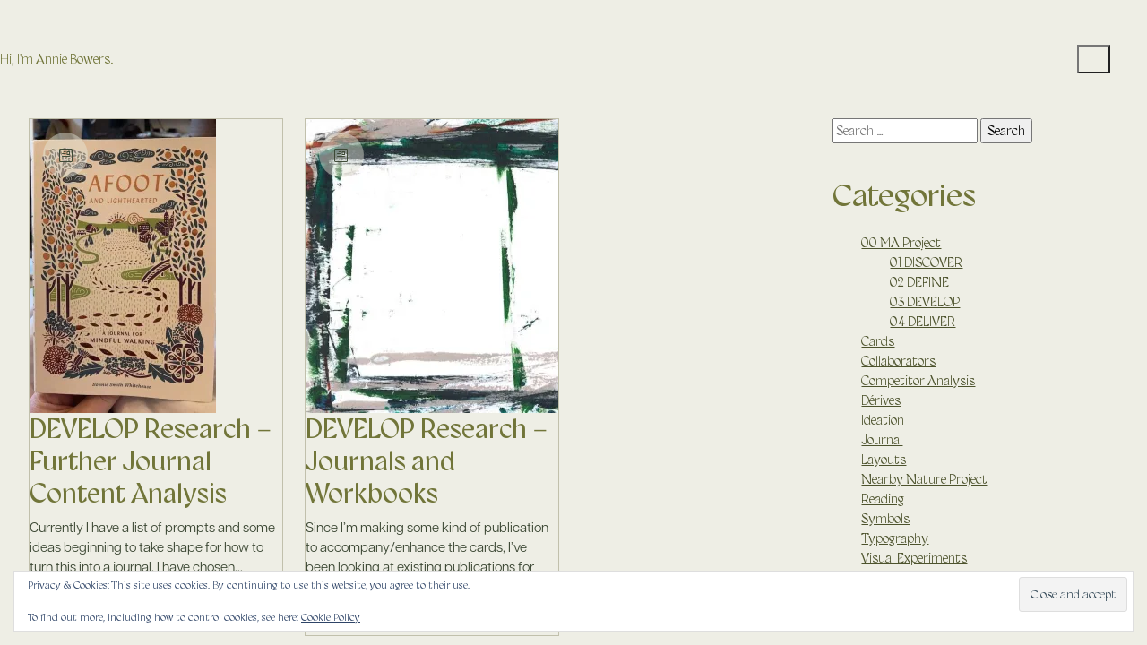

--- FILE ---
content_type: text/html; charset=UTF-8
request_url: https://www.anniebowers.com/category/competitor-analysis/
body_size: 13257
content:
<!DOCTYPE html>
<html class="no-js" lang="en-GB">
<head>
	<meta charset="UTF-8">
	<meta name="viewport" content="width=device-width, initial-scale=1, minimum-scale=1">

	<title>Competitor Analysis &#8211; Hi, I&#8217;m Annie Bowers.</title>
<link href="https://fonts.googleapis.com/css?family=Lato:100,100i,200,200i,300,300i,400,400i,500,500i,600,600i,700,700i,800,800i,900,900i%7COpen+Sans:100,100i,200,200i,300,300i,400,400i,500,500i,600,600i,700,700i,800,800i,900,900i%7CIndie+Flower:100,100i,200,200i,300,300i,400,400i,500,500i,600,600i,700,700i,800,800i,900,900i%7COswald:100,100i,200,200i,300,300i,400,400i,500,500i,600,600i,700,700i,800,800i,900,900i" rel="stylesheet"><meta name='robots' content='max-image-preview:large' />
	<style>img:is([sizes="auto" i], [sizes^="auto," i]) { contain-intrinsic-size: 3000px 1500px }</style>
	<link rel='dns-prefetch' href='//stats.wp.com' />
<link rel='dns-prefetch' href='//use.typekit.net' />
<link rel='dns-prefetch' href='//v0.wordpress.com' />
<link rel='preconnect' href='//i0.wp.com' />
<link rel="alternate" type="application/rss+xml" title="Hi, I&#039;m Annie Bowers. &raquo; Feed" href="https://www.anniebowers.com/feed/" />
<link rel="alternate" type="application/rss+xml" title="Hi, I&#039;m Annie Bowers. &raquo; Comments Feed" href="https://www.anniebowers.com/comments/feed/" />
<link rel="alternate" type="application/rss+xml" title="Hi, I&#039;m Annie Bowers. &raquo; Competitor Analysis Category Feed" href="https://www.anniebowers.com/category/competitor-analysis/feed/" />
<script type="text/javascript">
/* <![CDATA[ */
window._wpemojiSettings = {"baseUrl":"https:\/\/s.w.org\/images\/core\/emoji\/16.0.1\/72x72\/","ext":".png","svgUrl":"https:\/\/s.w.org\/images\/core\/emoji\/16.0.1\/svg\/","svgExt":".svg","source":{"concatemoji":"https:\/\/www.anniebowers.com\/wp-includes\/js\/wp-emoji-release.min.js?ver=6.8.3"}};
/*! This file is auto-generated */
!function(s,n){var o,i,e;function c(e){try{var t={supportTests:e,timestamp:(new Date).valueOf()};sessionStorage.setItem(o,JSON.stringify(t))}catch(e){}}function p(e,t,n){e.clearRect(0,0,e.canvas.width,e.canvas.height),e.fillText(t,0,0);var t=new Uint32Array(e.getImageData(0,0,e.canvas.width,e.canvas.height).data),a=(e.clearRect(0,0,e.canvas.width,e.canvas.height),e.fillText(n,0,0),new Uint32Array(e.getImageData(0,0,e.canvas.width,e.canvas.height).data));return t.every(function(e,t){return e===a[t]})}function u(e,t){e.clearRect(0,0,e.canvas.width,e.canvas.height),e.fillText(t,0,0);for(var n=e.getImageData(16,16,1,1),a=0;a<n.data.length;a++)if(0!==n.data[a])return!1;return!0}function f(e,t,n,a){switch(t){case"flag":return n(e,"\ud83c\udff3\ufe0f\u200d\u26a7\ufe0f","\ud83c\udff3\ufe0f\u200b\u26a7\ufe0f")?!1:!n(e,"\ud83c\udde8\ud83c\uddf6","\ud83c\udde8\u200b\ud83c\uddf6")&&!n(e,"\ud83c\udff4\udb40\udc67\udb40\udc62\udb40\udc65\udb40\udc6e\udb40\udc67\udb40\udc7f","\ud83c\udff4\u200b\udb40\udc67\u200b\udb40\udc62\u200b\udb40\udc65\u200b\udb40\udc6e\u200b\udb40\udc67\u200b\udb40\udc7f");case"emoji":return!a(e,"\ud83e\udedf")}return!1}function g(e,t,n,a){var r="undefined"!=typeof WorkerGlobalScope&&self instanceof WorkerGlobalScope?new OffscreenCanvas(300,150):s.createElement("canvas"),o=r.getContext("2d",{willReadFrequently:!0}),i=(o.textBaseline="top",o.font="600 32px Arial",{});return e.forEach(function(e){i[e]=t(o,e,n,a)}),i}function t(e){var t=s.createElement("script");t.src=e,t.defer=!0,s.head.appendChild(t)}"undefined"!=typeof Promise&&(o="wpEmojiSettingsSupports",i=["flag","emoji"],n.supports={everything:!0,everythingExceptFlag:!0},e=new Promise(function(e){s.addEventListener("DOMContentLoaded",e,{once:!0})}),new Promise(function(t){var n=function(){try{var e=JSON.parse(sessionStorage.getItem(o));if("object"==typeof e&&"number"==typeof e.timestamp&&(new Date).valueOf()<e.timestamp+604800&&"object"==typeof e.supportTests)return e.supportTests}catch(e){}return null}();if(!n){if("undefined"!=typeof Worker&&"undefined"!=typeof OffscreenCanvas&&"undefined"!=typeof URL&&URL.createObjectURL&&"undefined"!=typeof Blob)try{var e="postMessage("+g.toString()+"("+[JSON.stringify(i),f.toString(),p.toString(),u.toString()].join(",")+"));",a=new Blob([e],{type:"text/javascript"}),r=new Worker(URL.createObjectURL(a),{name:"wpTestEmojiSupports"});return void(r.onmessage=function(e){c(n=e.data),r.terminate(),t(n)})}catch(e){}c(n=g(i,f,p,u))}t(n)}).then(function(e){for(var t in e)n.supports[t]=e[t],n.supports.everything=n.supports.everything&&n.supports[t],"flag"!==t&&(n.supports.everythingExceptFlag=n.supports.everythingExceptFlag&&n.supports[t]);n.supports.everythingExceptFlag=n.supports.everythingExceptFlag&&!n.supports.flag,n.DOMReady=!1,n.readyCallback=function(){n.DOMReady=!0}}).then(function(){return e}).then(function(){var e;n.supports.everything||(n.readyCallback(),(e=n.source||{}).concatemoji?t(e.concatemoji):e.wpemoji&&e.twemoji&&(t(e.twemoji),t(e.wpemoji)))}))}((window,document),window._wpemojiSettings);
/* ]]> */
</script>
<link rel='stylesheet' id='layerslider-css' href='https://www.anniebowers.com/wp-content/plugins/LayerSlider/assets/static/layerslider/css/layerslider.css?ver=7.15.0' media='all' />
<style id='wp-emoji-styles-inline-css'>

	img.wp-smiley, img.emoji {
		display: inline !important;
		border: none !important;
		box-shadow: none !important;
		height: 1em !important;
		width: 1em !important;
		margin: 0 0.07em !important;
		vertical-align: -0.1em !important;
		background: none !important;
		padding: 0 !important;
	}
</style>
<link rel='stylesheet' id='wp-block-library-css' href='https://www.anniebowers.com/wp-includes/css/dist/block-library/style.min.css?ver=6.8.3' media='all' />
<style id='wp-block-library-theme-inline-css'>
.wp-block-audio :where(figcaption){color:#555;font-size:13px;text-align:center}.is-dark-theme .wp-block-audio :where(figcaption){color:#ffffffa6}.wp-block-audio{margin:0 0 1em}.wp-block-code{border:1px solid #ccc;border-radius:4px;font-family:Menlo,Consolas,monaco,monospace;padding:.8em 1em}.wp-block-embed :where(figcaption){color:#555;font-size:13px;text-align:center}.is-dark-theme .wp-block-embed :where(figcaption){color:#ffffffa6}.wp-block-embed{margin:0 0 1em}.blocks-gallery-caption{color:#555;font-size:13px;text-align:center}.is-dark-theme .blocks-gallery-caption{color:#ffffffa6}:root :where(.wp-block-image figcaption){color:#555;font-size:13px;text-align:center}.is-dark-theme :root :where(.wp-block-image figcaption){color:#ffffffa6}.wp-block-image{margin:0 0 1em}.wp-block-pullquote{border-bottom:4px solid;border-top:4px solid;color:currentColor;margin-bottom:1.75em}.wp-block-pullquote cite,.wp-block-pullquote footer,.wp-block-pullquote__citation{color:currentColor;font-size:.8125em;font-style:normal;text-transform:uppercase}.wp-block-quote{border-left:.25em solid;margin:0 0 1.75em;padding-left:1em}.wp-block-quote cite,.wp-block-quote footer{color:currentColor;font-size:.8125em;font-style:normal;position:relative}.wp-block-quote:where(.has-text-align-right){border-left:none;border-right:.25em solid;padding-left:0;padding-right:1em}.wp-block-quote:where(.has-text-align-center){border:none;padding-left:0}.wp-block-quote.is-large,.wp-block-quote.is-style-large,.wp-block-quote:where(.is-style-plain){border:none}.wp-block-search .wp-block-search__label{font-weight:700}.wp-block-search__button{border:1px solid #ccc;padding:.375em .625em}:where(.wp-block-group.has-background){padding:1.25em 2.375em}.wp-block-separator.has-css-opacity{opacity:.4}.wp-block-separator{border:none;border-bottom:2px solid;margin-left:auto;margin-right:auto}.wp-block-separator.has-alpha-channel-opacity{opacity:1}.wp-block-separator:not(.is-style-wide):not(.is-style-dots){width:100px}.wp-block-separator.has-background:not(.is-style-dots){border-bottom:none;height:1px}.wp-block-separator.has-background:not(.is-style-wide):not(.is-style-dots){height:2px}.wp-block-table{margin:0 0 1em}.wp-block-table td,.wp-block-table th{word-break:normal}.wp-block-table :where(figcaption){color:#555;font-size:13px;text-align:center}.is-dark-theme .wp-block-table :where(figcaption){color:#ffffffa6}.wp-block-video :where(figcaption){color:#555;font-size:13px;text-align:center}.is-dark-theme .wp-block-video :where(figcaption){color:#ffffffa6}.wp-block-video{margin:0 0 1em}:root :where(.wp-block-template-part.has-background){margin-bottom:0;margin-top:0;padding:1.25em 2.375em}
</style>
<link rel='stylesheet' id='mediaelement-css' href='https://www.anniebowers.com/wp-includes/js/mediaelement/mediaelementplayer-legacy.min.css?ver=4.2.17' media='all' />
<link rel='stylesheet' id='wp-mediaelement-css' href='https://www.anniebowers.com/wp-includes/js/mediaelement/wp-mediaelement.min.css?ver=6.8.3' media='all' />
<style id='jetpack-sharing-buttons-style-inline-css'>
.jetpack-sharing-buttons__services-list{display:flex;flex-direction:row;flex-wrap:wrap;gap:0;list-style-type:none;margin:5px;padding:0}.jetpack-sharing-buttons__services-list.has-small-icon-size{font-size:12px}.jetpack-sharing-buttons__services-list.has-normal-icon-size{font-size:16px}.jetpack-sharing-buttons__services-list.has-large-icon-size{font-size:24px}.jetpack-sharing-buttons__services-list.has-huge-icon-size{font-size:36px}@media print{.jetpack-sharing-buttons__services-list{display:none!important}}.editor-styles-wrapper .wp-block-jetpack-sharing-buttons{gap:0;padding-inline-start:0}ul.jetpack-sharing-buttons__services-list.has-background{padding:1.25em 2.375em}
</style>
<style id='global-styles-inline-css'>
:root{--wp--preset--aspect-ratio--square: 1;--wp--preset--aspect-ratio--4-3: 4/3;--wp--preset--aspect-ratio--3-4: 3/4;--wp--preset--aspect-ratio--3-2: 3/2;--wp--preset--aspect-ratio--2-3: 2/3;--wp--preset--aspect-ratio--16-9: 16/9;--wp--preset--aspect-ratio--9-16: 9/16;--wp--preset--color--black: #000000;--wp--preset--color--cyan-bluish-gray: #abb8c3;--wp--preset--color--white: #ffffff;--wp--preset--color--pale-pink: #f78da7;--wp--preset--color--vivid-red: #cf2e2e;--wp--preset--color--luminous-vivid-orange: #ff6900;--wp--preset--color--luminous-vivid-amber: #fcb900;--wp--preset--color--light-green-cyan: #7bdcb5;--wp--preset--color--vivid-green-cyan: #00d084;--wp--preset--color--pale-cyan-blue: #8ed1fc;--wp--preset--color--vivid-cyan-blue: #0693e3;--wp--preset--color--vivid-purple: #9b51e0;--wp--preset--color--color-1: var(--k-color-1);--wp--preset--color--color-2: var(--k-color-2);--wp--preset--color--color-3: var(--k-color-3);--wp--preset--color--color-4: var(--k-color-4);--wp--preset--color--color-5: var(--k-color-5);--wp--preset--color--color-6: var(--k-color-6);--wp--preset--color--color-7: var(--k-color-7);--wp--preset--color--color-8: var(--k-color-8);--wp--preset--color--color-9: var(--k-color-9);--wp--preset--color--color-10: var(--k-color-10);--wp--preset--color--heading-color: var(--k-heading-color);--wp--preset--gradient--vivid-cyan-blue-to-vivid-purple: linear-gradient(135deg,rgba(6,147,227,1) 0%,rgb(155,81,224) 100%);--wp--preset--gradient--light-green-cyan-to-vivid-green-cyan: linear-gradient(135deg,rgb(122,220,180) 0%,rgb(0,208,130) 100%);--wp--preset--gradient--luminous-vivid-amber-to-luminous-vivid-orange: linear-gradient(135deg,rgba(252,185,0,1) 0%,rgba(255,105,0,1) 100%);--wp--preset--gradient--luminous-vivid-orange-to-vivid-red: linear-gradient(135deg,rgba(255,105,0,1) 0%,rgb(207,46,46) 100%);--wp--preset--gradient--very-light-gray-to-cyan-bluish-gray: linear-gradient(135deg,rgb(238,238,238) 0%,rgb(169,184,195) 100%);--wp--preset--gradient--cool-to-warm-spectrum: linear-gradient(135deg,rgb(74,234,220) 0%,rgb(151,120,209) 20%,rgb(207,42,186) 40%,rgb(238,44,130) 60%,rgb(251,105,98) 80%,rgb(254,248,76) 100%);--wp--preset--gradient--blush-light-purple: linear-gradient(135deg,rgb(255,206,236) 0%,rgb(152,150,240) 100%);--wp--preset--gradient--blush-bordeaux: linear-gradient(135deg,rgb(254,205,165) 0%,rgb(254,45,45) 50%,rgb(107,0,62) 100%);--wp--preset--gradient--luminous-dusk: linear-gradient(135deg,rgb(255,203,112) 0%,rgb(199,81,192) 50%,rgb(65,88,208) 100%);--wp--preset--gradient--pale-ocean: linear-gradient(135deg,rgb(255,245,203) 0%,rgb(182,227,212) 50%,rgb(51,167,181) 100%);--wp--preset--gradient--electric-grass: linear-gradient(135deg,rgb(202,248,128) 0%,rgb(113,206,126) 100%);--wp--preset--gradient--midnight: linear-gradient(135deg,rgb(2,3,129) 0%,rgb(40,116,252) 100%);--wp--preset--font-size--small: 13px;--wp--preset--font-size--medium: 20px;--wp--preset--font-size--large: 36px;--wp--preset--font-size--x-large: 42px;--wp--preset--spacing--20: min(1.129vw, calc(var(--k-block-spacing-base) / 2));--wp--preset--spacing--30: min(1.736vw, calc(var(--k-block-spacing-base) / 1.3));--wp--preset--spacing--40: min(2.258vw, var(--k-block-spacing-base));--wp--preset--spacing--50: min(2.935vw, calc(var(--k-block-spacing-base) * 1.3));--wp--preset--spacing--60: min(4.516vw, calc(var(--k-block-spacing-base) * 2));--wp--preset--spacing--70: min(9.032vw, calc(var(--k-block-spacing-base) * 4));--wp--preset--spacing--80: 5.06rem;--wp--preset--spacing--10: min(0.564vw, calc(var(--k-block-spacing-base) / 4));--wp--preset--shadow--natural: 6px 6px 9px rgba(0, 0, 0, 0.2);--wp--preset--shadow--deep: 12px 12px 50px rgba(0, 0, 0, 0.4);--wp--preset--shadow--sharp: 6px 6px 0px rgba(0, 0, 0, 0.2);--wp--preset--shadow--outlined: 6px 6px 0px -3px rgba(255, 255, 255, 1), 6px 6px rgba(0, 0, 0, 1);--wp--preset--shadow--crisp: 6px 6px 0px rgba(0, 0, 0, 1);}:root { --wp--style--global--content-size: var(--k-container-max-width);--wp--style--global--wide-size: calc(var(--k-container-max-width) + var(--k-wide-align-offset) * 2); }:where(body) { margin: 0; }.wp-site-blocks > .alignleft { float: left; margin-right: 2em; }.wp-site-blocks > .alignright { float: right; margin-left: 2em; }.wp-site-blocks > .aligncenter { justify-content: center; margin-left: auto; margin-right: auto; }:where(.wp-site-blocks) > * { margin-block-start: 24px; margin-block-end: 0; }:where(.wp-site-blocks) > :first-child { margin-block-start: 0; }:where(.wp-site-blocks) > :last-child { margin-block-end: 0; }:root { --wp--style--block-gap: 24px; }:root :where(.is-layout-flow) > :first-child{margin-block-start: 0;}:root :where(.is-layout-flow) > :last-child{margin-block-end: 0;}:root :where(.is-layout-flow) > *{margin-block-start: 24px;margin-block-end: 0;}:root :where(.is-layout-constrained) > :first-child{margin-block-start: 0;}:root :where(.is-layout-constrained) > :last-child{margin-block-end: 0;}:root :where(.is-layout-constrained) > *{margin-block-start: 24px;margin-block-end: 0;}:root :where(.is-layout-flex){gap: 24px;}:root :where(.is-layout-grid){gap: 24px;}.is-layout-flow > .alignleft{float: left;margin-inline-start: 0;margin-inline-end: 2em;}.is-layout-flow > .alignright{float: right;margin-inline-start: 2em;margin-inline-end: 0;}.is-layout-flow > .aligncenter{margin-left: auto !important;margin-right: auto !important;}.is-layout-constrained > .alignleft{float: left;margin-inline-start: 0;margin-inline-end: 2em;}.is-layout-constrained > .alignright{float: right;margin-inline-start: 2em;margin-inline-end: 0;}.is-layout-constrained > .aligncenter{margin-left: auto !important;margin-right: auto !important;}.is-layout-constrained > :where(:not(.alignleft):not(.alignright):not(.alignfull)){max-width: var(--wp--style--global--content-size);margin-left: auto !important;margin-right: auto !important;}.is-layout-constrained > .alignwide{max-width: var(--wp--style--global--wide-size);}body .is-layout-flex{display: flex;}.is-layout-flex{flex-wrap: wrap;align-items: center;}.is-layout-flex > :is(*, div){margin: 0;}body .is-layout-grid{display: grid;}.is-layout-grid > :is(*, div){margin: 0;}body{padding-top: 0px;padding-right: 0px;padding-bottom: 0px;padding-left: 0px;}a:where(:not(.wp-element-button)){text-decoration: underline;}:root :where(.wp-element-button, .wp-block-button__link){background-color: #32373c;border-width: 0;color: #fff;font-family: inherit;font-size: inherit;line-height: inherit;padding: calc(0.667em + 2px) calc(1.333em + 2px);text-decoration: none;}.has-black-color{color: var(--wp--preset--color--black) !important;}.has-cyan-bluish-gray-color{color: var(--wp--preset--color--cyan-bluish-gray) !important;}.has-white-color{color: var(--wp--preset--color--white) !important;}.has-pale-pink-color{color: var(--wp--preset--color--pale-pink) !important;}.has-vivid-red-color{color: var(--wp--preset--color--vivid-red) !important;}.has-luminous-vivid-orange-color{color: var(--wp--preset--color--luminous-vivid-orange) !important;}.has-luminous-vivid-amber-color{color: var(--wp--preset--color--luminous-vivid-amber) !important;}.has-light-green-cyan-color{color: var(--wp--preset--color--light-green-cyan) !important;}.has-vivid-green-cyan-color{color: var(--wp--preset--color--vivid-green-cyan) !important;}.has-pale-cyan-blue-color{color: var(--wp--preset--color--pale-cyan-blue) !important;}.has-vivid-cyan-blue-color{color: var(--wp--preset--color--vivid-cyan-blue) !important;}.has-vivid-purple-color{color: var(--wp--preset--color--vivid-purple) !important;}.has-color-1-color{color: var(--wp--preset--color--color-1) !important;}.has-color-2-color{color: var(--wp--preset--color--color-2) !important;}.has-color-3-color{color: var(--wp--preset--color--color-3) !important;}.has-color-4-color{color: var(--wp--preset--color--color-4) !important;}.has-color-5-color{color: var(--wp--preset--color--color-5) !important;}.has-color-6-color{color: var(--wp--preset--color--color-6) !important;}.has-color-7-color{color: var(--wp--preset--color--color-7) !important;}.has-color-8-color{color: var(--wp--preset--color--color-8) !important;}.has-color-9-color{color: var(--wp--preset--color--color-9) !important;}.has-color-10-color{color: var(--wp--preset--color--color-10) !important;}.has-heading-color-color{color: var(--wp--preset--color--heading-color) !important;}.has-black-background-color{background-color: var(--wp--preset--color--black) !important;}.has-cyan-bluish-gray-background-color{background-color: var(--wp--preset--color--cyan-bluish-gray) !important;}.has-white-background-color{background-color: var(--wp--preset--color--white) !important;}.has-pale-pink-background-color{background-color: var(--wp--preset--color--pale-pink) !important;}.has-vivid-red-background-color{background-color: var(--wp--preset--color--vivid-red) !important;}.has-luminous-vivid-orange-background-color{background-color: var(--wp--preset--color--luminous-vivid-orange) !important;}.has-luminous-vivid-amber-background-color{background-color: var(--wp--preset--color--luminous-vivid-amber) !important;}.has-light-green-cyan-background-color{background-color: var(--wp--preset--color--light-green-cyan) !important;}.has-vivid-green-cyan-background-color{background-color: var(--wp--preset--color--vivid-green-cyan) !important;}.has-pale-cyan-blue-background-color{background-color: var(--wp--preset--color--pale-cyan-blue) !important;}.has-vivid-cyan-blue-background-color{background-color: var(--wp--preset--color--vivid-cyan-blue) !important;}.has-vivid-purple-background-color{background-color: var(--wp--preset--color--vivid-purple) !important;}.has-color-1-background-color{background-color: var(--wp--preset--color--color-1) !important;}.has-color-2-background-color{background-color: var(--wp--preset--color--color-2) !important;}.has-color-3-background-color{background-color: var(--wp--preset--color--color-3) !important;}.has-color-4-background-color{background-color: var(--wp--preset--color--color-4) !important;}.has-color-5-background-color{background-color: var(--wp--preset--color--color-5) !important;}.has-color-6-background-color{background-color: var(--wp--preset--color--color-6) !important;}.has-color-7-background-color{background-color: var(--wp--preset--color--color-7) !important;}.has-color-8-background-color{background-color: var(--wp--preset--color--color-8) !important;}.has-color-9-background-color{background-color: var(--wp--preset--color--color-9) !important;}.has-color-10-background-color{background-color: var(--wp--preset--color--color-10) !important;}.has-heading-color-background-color{background-color: var(--wp--preset--color--heading-color) !important;}.has-black-border-color{border-color: var(--wp--preset--color--black) !important;}.has-cyan-bluish-gray-border-color{border-color: var(--wp--preset--color--cyan-bluish-gray) !important;}.has-white-border-color{border-color: var(--wp--preset--color--white) !important;}.has-pale-pink-border-color{border-color: var(--wp--preset--color--pale-pink) !important;}.has-vivid-red-border-color{border-color: var(--wp--preset--color--vivid-red) !important;}.has-luminous-vivid-orange-border-color{border-color: var(--wp--preset--color--luminous-vivid-orange) !important;}.has-luminous-vivid-amber-border-color{border-color: var(--wp--preset--color--luminous-vivid-amber) !important;}.has-light-green-cyan-border-color{border-color: var(--wp--preset--color--light-green-cyan) !important;}.has-vivid-green-cyan-border-color{border-color: var(--wp--preset--color--vivid-green-cyan) !important;}.has-pale-cyan-blue-border-color{border-color: var(--wp--preset--color--pale-cyan-blue) !important;}.has-vivid-cyan-blue-border-color{border-color: var(--wp--preset--color--vivid-cyan-blue) !important;}.has-vivid-purple-border-color{border-color: var(--wp--preset--color--vivid-purple) !important;}.has-color-1-border-color{border-color: var(--wp--preset--color--color-1) !important;}.has-color-2-border-color{border-color: var(--wp--preset--color--color-2) !important;}.has-color-3-border-color{border-color: var(--wp--preset--color--color-3) !important;}.has-color-4-border-color{border-color: var(--wp--preset--color--color-4) !important;}.has-color-5-border-color{border-color: var(--wp--preset--color--color-5) !important;}.has-color-6-border-color{border-color: var(--wp--preset--color--color-6) !important;}.has-color-7-border-color{border-color: var(--wp--preset--color--color-7) !important;}.has-color-8-border-color{border-color: var(--wp--preset--color--color-8) !important;}.has-color-9-border-color{border-color: var(--wp--preset--color--color-9) !important;}.has-color-10-border-color{border-color: var(--wp--preset--color--color-10) !important;}.has-heading-color-border-color{border-color: var(--wp--preset--color--heading-color) !important;}.has-vivid-cyan-blue-to-vivid-purple-gradient-background{background: var(--wp--preset--gradient--vivid-cyan-blue-to-vivid-purple) !important;}.has-light-green-cyan-to-vivid-green-cyan-gradient-background{background: var(--wp--preset--gradient--light-green-cyan-to-vivid-green-cyan) !important;}.has-luminous-vivid-amber-to-luminous-vivid-orange-gradient-background{background: var(--wp--preset--gradient--luminous-vivid-amber-to-luminous-vivid-orange) !important;}.has-luminous-vivid-orange-to-vivid-red-gradient-background{background: var(--wp--preset--gradient--luminous-vivid-orange-to-vivid-red) !important;}.has-very-light-gray-to-cyan-bluish-gray-gradient-background{background: var(--wp--preset--gradient--very-light-gray-to-cyan-bluish-gray) !important;}.has-cool-to-warm-spectrum-gradient-background{background: var(--wp--preset--gradient--cool-to-warm-spectrum) !important;}.has-blush-light-purple-gradient-background{background: var(--wp--preset--gradient--blush-light-purple) !important;}.has-blush-bordeaux-gradient-background{background: var(--wp--preset--gradient--blush-bordeaux) !important;}.has-luminous-dusk-gradient-background{background: var(--wp--preset--gradient--luminous-dusk) !important;}.has-pale-ocean-gradient-background{background: var(--wp--preset--gradient--pale-ocean) !important;}.has-electric-grass-gradient-background{background: var(--wp--preset--gradient--electric-grass) !important;}.has-midnight-gradient-background{background: var(--wp--preset--gradient--midnight) !important;}.has-small-font-size{font-size: var(--wp--preset--font-size--small) !important;}.has-medium-font-size{font-size: var(--wp--preset--font-size--medium) !important;}.has-large-font-size{font-size: var(--wp--preset--font-size--large) !important;}.has-x-large-font-size{font-size: var(--wp--preset--font-size--x-large) !important;}
:root :where(.wp-block-pullquote){font-size: 1.5em;line-height: 1.6;}
</style>
<link rel='stylesheet' id='custom-typekit-css-css' href='https://use.typekit.net/cio0vrl.css?ver=2.1.0' media='all' />
<link rel='stylesheet' id='ct.sizeguide.css-css' href='https://www.anniebowers.com/wp-content/plugins/sizeguide/assets/css/ct.sizeguide.css?ver=6.8.3' media='all' />
<link rel='stylesheet' id='ct.sizeguide.style.css-css' href='https://www.anniebowers.com/wp-content/plugins/sizeguide/assets//css/ct.sizeguide.style1.css?ver=6.8.3' media='all' />
<link rel='stylesheet' id='magnific.popup.css-css' href='https://www.anniebowers.com/wp-content/plugins/sizeguide/assets/css/magnific.popup.css?ver=6.8.3' media='all' />
<link rel='stylesheet' id='kalium-theme-bootstrap-css' href='https://www.anniebowers.com/wp-content/themes/kalium/assets/css/bootstrap.min.css?ver=4.2.3.1751634182' media='all' />
<link rel='stylesheet' id='kalium-theme-base-css' href='https://www.anniebowers.com/wp-content/themes/kalium/assets/css/base.min.css?ver=4.2.3.1751634182' media='all' />
<link rel='stylesheet' id='kalium-theme-portfolio-css' href='https://www.anniebowers.com/wp-content/themes/kalium/assets/css/portfolio.min.css?ver=4.2.3.1751634182' media='all' />
<link rel='stylesheet' id='kalium-theme-wpbakery-css' href='https://www.anniebowers.com/wp-content/themes/kalium/assets/css/wpbakery.min.css?ver=4.2.3.1751634182' media='all' />
<link rel='stylesheet' id='kalium-theme-icons-default-css' href='https://www.anniebowers.com/wp-content/themes/kalium/assets/icons/main.min.css?ver=4.2.3.1751634182' media='all' />
<link rel='stylesheet' id='kalium-theme-style-css' href='https://www.anniebowers.com/wp-content/themes/kalium/style.css?ver=4.2.3.1751634182' media='all' />
<link rel='stylesheet' id='typolab-articulat-cf-font-7-css' href='https://use.typekit.net/cio0vrl.css?ver=4.2.3' media='all' />
<link rel='stylesheet' id='typolab-gopher-font-4-css' href='https://use.typekit.net/kep8ljz.css?ver=4.2.3' media='all' />
<link rel='stylesheet' id='typolab-gyst-variable-font-6-css' href='https://use.typekit.net/cio0vrl.css?ver=4.2.3' media='all' />
<script type="text/javascript">
/* <![CDATA[ */
/**
 * @package kalium
 * @version 4.2.3
 * @author  Laborator
 * @see     {@link https://kaliumtheme.com}
 * @build   1751634127
 */
!function(){"use strict";const n="kalium",o=`dataLayer${(n=>{const o="0123456789abcdef";let t="";for(let a=0;a<n;a++){const n=Math.floor(16*Math.random());t+=o.charAt(n)}return t})(6)}`;window[o]=window[o]||[],window[n]=function(){window[o].push(arguments)},window.labThemeAPI=n,window.labThemeDataLayer=o}();

/* ]]> */
</script>
<script type="text/javascript">
/* <![CDATA[ */
var ajaxurl = ajaxurl || "https:\/\/www.anniebowers.com\/wp-admin\/admin-ajax.php";
/* ]]> */
</script>
	<script>
		document.addEventListener("load",(function(e){if("loading"===document.readyState&&"IMG"===e.target.tagName&&e.target.complete){var t=e.target.parentElement;"PICTURE"===t.tagName&&(t=t.parentElement),t.classList.contains("image-placeholder")&&t.classList.add("loaded")}}),!0);
	</script>
	<script>window.wpb_disable_full_width_row_js = true</script><script type="text/javascript">
/* <![CDATA[ */
kalium( 'set', 'mediaPlayer', {"handler":"kalium-videojs","options":{"autoplay":"no","loop":false,"skin":"minimal","useDefaultYouTubePlayer":false,"libraryLoadStrategy":"viewport"}} );
/* ]]> */
</script>

<style data-font-appearance-settings>body {
	--k-body-font-size: 15px;
}
.site-header .top-header-bar {
	font-size: 14px;
}</style><style data-base-selectors>body {--k-body-font-family:"articulat-cf";--k-font-style:normal;--k-font-weight:normal}p {font-family:"articulat-cf";font-style:normal;font-weight:normal}</style>
<style data-base-selectors>body {--k-body-font-family:"gopher";--k-font-style:normal;--k-font-weight:normal}h1, .h1, h2, .h2, h3, .h3, h4, .h4, h5, .h5, h6, .h6 {--k-font-family:"gopher";--k-font-style:normal;--k-font-weight:700}</style>
<style data-base-selectors>body {--k-body-font-family:"gyst-variable";--k-font-style:normal;--k-font-weight:300}h1, .h1, h2, .h2, h3, .h3, h4, .h4, h5, .h5, h6, .h6 {--k-font-family:"gyst-variable";--k-font-style:normal;--k-font-weight:300}</style>
<style data-inline-style="theme-vars">:root {--k-content-width: 1116px;}</style>
<script type="text/javascript" src="https://www.anniebowers.com/wp-includes/js/jquery/jquery.min.js?ver=3.7.1" id="jquery-core-js"></script>
<script type="text/javascript" src="https://www.anniebowers.com/wp-includes/js/jquery/jquery-migrate.min.js?ver=3.4.1" id="jquery-migrate-js"></script>
<script type="text/javascript" data-jetpack-boost="ignore" src="//www.anniebowers.com/wp-content/plugins/revslider/sr6/assets/js/rbtools.min.js?ver=6.7.29" async id="tp-tools-js"></script>
<script type="text/javascript" data-jetpack-boost="ignore" src="//www.anniebowers.com/wp-content/plugins/revslider/sr6/assets/js/rs6.min.js?ver=6.7.35" async id="revmin-js"></script>
<script type="text/javascript" src="https://www.anniebowers.com/wp-content/plugins/sizeguide/assets/js/magnific.popup.js?ver=6.8.3" id="magnific.popup.js-js"></script>
<script type="text/javascript" src="https://www.anniebowers.com/wp-content/plugins/sizeguide/assets/js/ct.sg.front.js?ver=6.8.3" id="ct.sg.front.js-js"></script>
<script type="text/javascript" src="https://www.anniebowers.com/wp-content/plugins/wp-letsencrypt-ssl-pro/admin/js/jsredirect.js?ver=7.7.9" id="wpen-jsredirect-js"></script>
<script></script><meta name="generator" content="Powered by LayerSlider 7.15.0 - Build Heros, Sliders, and Popups. Create Animations and Beautiful, Rich Web Content as Easy as Never Before on WordPress." />
<!-- LayerSlider updates and docs at: https://layerslider.com -->
<link rel="https://api.w.org/" href="https://www.anniebowers.com/wp-json/" /><link rel="alternate" title="JSON" type="application/json" href="https://www.anniebowers.com/wp-json/wp/v2/categories/103" /><link rel="EditURI" type="application/rsd+xml" title="RSD" href="https://www.anniebowers.com/xmlrpc.php?rsd" />
<meta name="generator" content="WordPress 6.8.3" />
	<style>img#wpstats{display:none}</style>
		<script type="text/javascript">
/* <![CDATA[ */
kalium( 'set', 'assetsUrl', 'https://www.anniebowers.com/wp-content/themes/kalium/assets/' );
kalium( 'set', 'lightboxSettings', {"colorScheme":"dark","backdropImage":false,"captions":true,"fullscreen":true,"download":null,"counter":true,"hideControls":3000,"thumbnails":true,"collapseThumbnails":true,"autoplay":true,"autoplayInterval":5000,"zoom":true,"zoomScale":"","videoAutoplay":true} );
kalium( 'set', 'mobileMenuBreakpoint', 768 );
kalium( 'set', 'debugMode', false );
/* ]]> */
</script>
<style data-inline-style="mobile-menu-breakpoint">@media (min-width: 769px) {.mobile-menu,.mobile-menu-close,.mobile-menu-overlay,.header-block .header-block__item--mobile-menu-toggle {display: none;}}@media (max-width: 768px) {.header-block .header-block__item--standard-menu {display: none;}}</style>
<meta name="theme-color" content="#9ea697"><meta name="generator" content="Powered by WPBakery Page Builder - drag and drop page builder for WordPress."/>
<meta name="generator" content="Powered by Slider Revolution 6.7.35 - responsive, Mobile-Friendly Slider Plugin for WordPress with comfortable drag and drop interface." />

<!-- Jetpack Open Graph Tags -->
<meta property="og:type" content="website" />
<meta property="og:title" content="Competitor Analysis &#8211; Hi, I&#8217;m Annie Bowers." />
<meta property="og:url" content="https://www.anniebowers.com/category/competitor-analysis/" />
<meta property="og:site_name" content="Hi, I&#039;m Annie Bowers." />
<meta property="og:image" content="https://i0.wp.com/www.anniebowers.com/wp-content/uploads/2025/07/cropped-psychiatry_50dp_465938.png?fit=512%2C512&#038;ssl=1" />
<meta property="og:image:width" content="512" />
<meta property="og:image:height" content="512" />
<meta property="og:image:alt" content="" />
<meta property="og:locale" content="en_GB" />

<!-- End Jetpack Open Graph Tags -->
<style data-inline-style="color-vars">:root {--k-color-1: #4d532d;--k-color-1-rgb: 77, 83, 45;--k-color-2: #7f8d8e;--k-color-2-rgb: 127, 141, 142;--k-color-3: #717539;--k-color-3-rgb: 113, 117, 57;--k-color-4: #403e2a;--k-color-4-rgb: 64, 62, 42;--k-color-5: #f2f1dc;--k-color-5-rgb: 242, 241, 220;--k-color-6: #c1c0ac;--k-color-6-rgb: 193, 192, 172;--k-color-7: #394531;--k-color-7-rgb: 57, 69, 49;--k-color-8: #e9e9dc;--k-color-8-rgb: 233, 233, 220;--k-color-9: #4d532d;--k-color-9-rgb: 77, 83, 45;--k-color-8-alt: #d2d2c6;--k-color-8-alt-rgb: 210, 210, 198;--k-body-color: var(--k-color-7);--k-body-color-rgb: var(--k-color-7-rgb);--k-text-muted-color: #656e5e;--k-text-muted-color-rgb: 101, 110, 94;--k-heading-color: var(--k-color-3);--k-heading-color-rgb: var(--k-color-3-rgb);--k-body-bg: #e8e8da75;--k-body-bg-rgb: 232, 232, 218;--k-overlay-bg: rgba(64,62,42,0.70);--k-overlay-bg-rgb: 64, 62, 42;--k-button-active-bg: #596363;--k-button-active-bg-rgb: 89, 99, 99;--k-header-link-active-color: #596363;--k-header-link-active-color-rgb: 89, 99, 99;--k-header-menu-trigger-active-color: #fff;--k-header-menu-trigger-active-color-rgb: 255, 255, 255;--k-header-ocs-link: #333333;--k-header-ocs-link-rgb: 51, 51, 51;--k-header-ocs-link-active: #596363;--k-header-ocs-link-active-rgb: 89, 99, 99;}</style>
<style data-inline-style>.image-placeholder {--k-placeholder-bg: #eeeeee;--k-placeholder-bg-rgb: 238, 238, 238;}</style>
<style data-inline-style="link-style">
/**
 * @package kalium
 * @version 4.2.3
 * @author  Laborator
 * @see     {@link https://kaliumtheme.com}
 * @build   1751634135
 */
:root{--k-ls-enabled:var(--k-on);--k-ls-hovered:var(--k-off);--k-ls-transition-duration:var(--k-transition-duration-1);--k-ls-transition-left-to-right:var(--k-ls-transition-duration), background-position 0s var(--k-ls-transition-duration);--k-ls-color-value:currentColor;--k-ls-color-hover-value:currentColor;--k-ls-transition-value:all var(--k-ls-transition-duration) ease-in-out;--k-ls-line-thickness-value:0.09375em;--k-ls-line-position-value:100%;--k-ls-line-direction-value:0%;--k-ls-line-direction-hover-value:0%;--k-ls-line-width-value:0%;--k-ls-line-width-hover-value:100%}.link-style :is(p>a,strong>a,em>a,li:not([class]) a,.link,.links>a,.all-links a):where(:not(.button)),.link-style>a{--k-uk87w0g:var(--k-ls-enabled) var(--k-ls-hovered) var(--k-ls-color-hover-value);--k-uk87w1c:var(--k-ls-enabled) var(--k-ls-color-value);--k-ls-color:var(--k-uk87w0g, var(--k-uk87w1c));--k-uk87w24:var(--k-ls-enabled) var(--k-ls-transition-value);--k-ls-transition:var(--k-uk87w24);--k-uk87w2b:var(--k-ls-enabled) var(--k-ls-line-thickness-value);--k-ls-line-thickness:var(--k-uk87w2b);--k-uk87w37:var(--k-ls-enabled) var(--k-ls-line-position-value);--k-ls-line-position:var(--k-uk87w37);--k-uk87w3j:var(--k-ls-enabled) var(--k-ls-hovered) var(--k-ls-line-direction-hover-value);--k-uk87w3u:var(--k-ls-enabled) var(--k-ls-line-direction-value);--k-ls-line-direction:var(--k-uk87w3j, var(--k-uk87w3u));--k-uk87w4h:var(--k-ls-enabled) var(--k-ls-hovered) var(--k-ls-line-width-hover-value);--k-uk87w4w:var(--k-ls-enabled) var(--k-ls-line-width-value);--k-ls-line-width:var(--k-uk87w4h, var(--k-uk87w4w));--k-uk87w5g:var(--k-ls-enabled) var(--k-ls-is-outside-in) linear-gradient(90deg, var(--k-ls-color) 0 0) 0% var(--k-ls-line-position)/var(--k-ls-line-width) var(--k-ls-line-thickness) no-repeat, linear-gradient(90deg, var(--k-ls-color) 0 0) 100% var(--k-ls-line-position)/var(--k-ls-line-width) var(--k-ls-line-thickness) no-repeat;--k-uk87w6f:var(--k-ls-enabled) linear-gradient(90deg, var(--k-ls-color) 0 0) var(--k-ls-line-direction) var(--k-ls-line-position)/var(--k-ls-line-width) var(--k-ls-line-thickness) no-repeat;--k-ls-line-bg:var(--k-uk87w5g, var(--k-uk87w6f));background:var(--k-ls-line-bg);transition:var(--k-ls-transition);text-decoration:none}.link-style :is(p>a,strong>a,em>a,li:not([class]) a,.link,.links>a,.all-links a):where(:not(.button)):hover,.link-style-reverse .link-style :is(p>a,strong>a,em>a,li:not([class]) a,.link,.links>a,.all-links a):where(:not(.button)),.link-style-reverse .link-style>a,.link-style>a:hover{--k-ls-hovered:var(--k-on)}.link-style-reverse .link-style :is(p>a,strong>a,em>a,li:not([class]) a,.link,.links>a,.all-links a):where(:not(.button)):hover,.link-style-reverse .link-style>a:hover{--k-ls-hovered:var(--k-off)}</style>
<style data-inline-style="button-style">:root {--k-button-shadow-color: transparent;--k-button-hover-shadow-color: transparent;--k-button-active-shadow-color: transparent;}</style>
<style data-inline-style="form-style">:root {--k-input-placeholder-color: #888f83;--k-input-color: var(--k-body-color);--k-input-bg: var(--k-body-bg);--k-input-border-color: #d2d2c6;--k-input-hover-border: #88877b;--k-input-focus-border-color: var(--k-link-color);--k-input-border-width: 1px;--k-input-shadow-color: rgba(0,0,0,0.05);--k-input-focus-shadow-color: rgba(77,83,45,0.10);--k-textarea-height: 120px;--k-input-placeholder-color-rgb: 136, 143, 131;--k-input-color-rgb: var(--k-body-color-rgb);--k-input-bg-rgb: var(--k-body-bg-rgb);--k-input-border-color-rgb: 210, 210, 198;--k-input-hover-border-rgb: 136, 135, 123;--k-input-focus-border-color-rgb: var(--k-link-color-rgb);--k-input-shadow-color-rgb: 0, 0, 0;--k-input-focus-shadow-color-rgb: 77, 83, 45;}</style>
<link rel="icon" href="https://i0.wp.com/www.anniebowers.com/wp-content/uploads/2025/07/cropped-psychiatry_50dp_465938.png?fit=32%2C32&#038;ssl=1" sizes="32x32" />
<link rel="icon" href="https://i0.wp.com/www.anniebowers.com/wp-content/uploads/2025/07/cropped-psychiatry_50dp_465938.png?fit=192%2C192&#038;ssl=1" sizes="192x192" />
<link rel="apple-touch-icon" href="https://i0.wp.com/www.anniebowers.com/wp-content/uploads/2025/07/cropped-psychiatry_50dp_465938.png?fit=180%2C180&#038;ssl=1" />
<meta name="msapplication-TileImage" content="https://i0.wp.com/www.anniebowers.com/wp-content/uploads/2025/07/cropped-psychiatry_50dp_465938.png?fit=270%2C270&#038;ssl=1" />
<script data-jetpack-boost="ignore">function setREVStartSize(e){
			//window.requestAnimationFrame(function() {
				window.RSIW = window.RSIW===undefined ? window.innerWidth : window.RSIW;
				window.RSIH = window.RSIH===undefined ? window.innerHeight : window.RSIH;
				try {
					var pw = document.getElementById(e.c).parentNode.offsetWidth,
						newh;
					pw = pw===0 || isNaN(pw) || (e.l=="fullwidth" || e.layout=="fullwidth") ? window.RSIW : pw;
					e.tabw = e.tabw===undefined ? 0 : parseInt(e.tabw);
					e.thumbw = e.thumbw===undefined ? 0 : parseInt(e.thumbw);
					e.tabh = e.tabh===undefined ? 0 : parseInt(e.tabh);
					e.thumbh = e.thumbh===undefined ? 0 : parseInt(e.thumbh);
					e.tabhide = e.tabhide===undefined ? 0 : parseInt(e.tabhide);
					e.thumbhide = e.thumbhide===undefined ? 0 : parseInt(e.thumbhide);
					e.mh = e.mh===undefined || e.mh=="" || e.mh==="auto" ? 0 : parseInt(e.mh,0);
					if(e.layout==="fullscreen" || e.l==="fullscreen")
						newh = Math.max(e.mh,window.RSIH);
					else{
						e.gw = Array.isArray(e.gw) ? e.gw : [e.gw];
						for (var i in e.rl) if (e.gw[i]===undefined || e.gw[i]===0) e.gw[i] = e.gw[i-1];
						e.gh = e.el===undefined || e.el==="" || (Array.isArray(e.el) && e.el.length==0)? e.gh : e.el;
						e.gh = Array.isArray(e.gh) ? e.gh : [e.gh];
						for (var i in e.rl) if (e.gh[i]===undefined || e.gh[i]===0) e.gh[i] = e.gh[i-1];
											
						var nl = new Array(e.rl.length),
							ix = 0,
							sl;
						e.tabw = e.tabhide>=pw ? 0 : e.tabw;
						e.thumbw = e.thumbhide>=pw ? 0 : e.thumbw;
						e.tabh = e.tabhide>=pw ? 0 : e.tabh;
						e.thumbh = e.thumbhide>=pw ? 0 : e.thumbh;
						for (var i in e.rl) nl[i] = e.rl[i]<window.RSIW ? 0 : e.rl[i];
						sl = nl[0];
						for (var i in nl) if (sl>nl[i] && nl[i]>0) { sl = nl[i]; ix=i;}
						var m = pw>(e.gw[ix]+e.tabw+e.thumbw) ? 1 : (pw-(e.tabw+e.thumbw)) / (e.gw[ix]);
						newh =  (e.gh[ix] * m) + (e.tabh + e.thumbh);
					}
					var el = document.getElementById(e.c);
					if (el!==null && el) el.style.height = newh+"px";
					el = document.getElementById(e.c+"_wrapper");
					if (el!==null && el) {
						el.style.height = newh+"px";
						el.style.display = "block";
					}
				} catch(e){
					console.log("Failure at Presize of Slider:" + e)
				}
			//});
		  };</script>
<noscript><style> .wpb_animate_when_almost_visible { opacity: 1; }</style></noscript></head>
<body class="archive category category-competitor-analysis category-103 wp-embed-responsive wp-theme-kalium has-fixed-footer wpb-js-composer js-comp-ver-8.5 vc_responsive link-style-underline-animated">
<div class="mobile-menu mobile-menu--slide">

	<div class="mobile-menu__content"><div class="header-block__item header-block__item--type-content-top lb-element lb-header-legacy_header_content_top lb-header-legacy_header_content_top-1 header-row header-row--justify-left header-row--align-top"><div class="header-block__item header-block__item--type-menu-mobile lb-element lb-header-legacy_header_menu_mobile lb-header-legacy_header_menu_mobile-11 header-block__item--mobile-menu"><div class="list-nav-menu link-style"><nav class="nav-container-mobile-menu link-plain"><ul id="menu-main-menu" class="menu"><li id="menu-item-2065" class="menu-item menu-item-type-post_type menu-item-object-page menu-item-home menu-item-2065"><a href="https://www.anniebowers.com/"><span class="link">Portfolio</span></a></li>
</ul></nav></div></div><div class="header-block__item header-block__item--type-search-input lb-element lb-header-legacy_header_search_input lb-header-legacy_header_search_input-12">		<form role="search" method="get" class="search-form" action="https://www.anniebowers.com/">
			<label>
				<i class="kalium-icon-search"></i>
				<input type="search" class="search-field" placeholder="Search site..." value="" name="s" />
			</label>
		</form>
		</div></div></div>
</div>
<div class="wrapper" id="main-wrapper"><header class="site-header main-header menu-type-standard-menu">

	<style data-inline-style="nav-pills">.header-block {--k-pill-bg-hover: var(--k-border-color);--k-pill-color: var(--k-header-link-color);--k-pill-color-hover: var(--k-header-link-hover-color);--k-pill-color-active: var(--k-header-link-active-color);--k-pill-bg-hover-rgb: var(--k-border-color-rgb);--k-pill-color-rgb: var(--k-header-link-color-rgb);--k-pill-color-hover-rgb: var(--k-header-link-hover-color-rgb);--k-pill-color-active-rgb: var(--k-header-link-active-color-rgb);}</style>
<div class="header-block nav-pills">

	
	<div class="header-block__row-container container">

		<div class="header-block__row header-block__row--main">

					<div class="header-block__column header-block__logo header-block--auto-grow">
			<a class="header-logo logo-text" href="https://www.anniebowers.com">
			<span class="logo-text">Hi, I&#039;m Annie Bowers.</span>
	</a>
		</div>
				<div class="header-block__column header-block--content-right header-block--align-right">

			<div class="header-block__items-row  header-block__items-row--content-right">
				<div class="header-block__item header-block__item--type-menu-trigger lb-element lb-header-legacy_header_menu_trigger lb-header-legacy_header_menu_trigger-1"><div class="standard-toggle-menu standard-toggle-menu--position-start" data-toggle-effect="slide-top" data-stagger-direction="right" data-toggle-id="5687"><div class="standard-toggle-menu--col standard-toggle-menu--menu standard-menu link-style"><nav class="nav-container-main-menu link-plain"><ul id="menu-main-menu-1" class="menu"><li class="menu-item menu-item-type-post_type menu-item-object-page menu-item-home menu-item-2065"><a href="https://www.anniebowers.com/"><span class="link">Portfolio</span></a></li>
</ul></nav></div></div></div><div class="header-block__item header-block__item--type-menu-trigger lb-element lb-header-legacy_header_menu_trigger lb-header-legacy_header_menu_trigger-2"><div class="standard-toggle-menu standard-toggle-menu--position-start" data-toggle-effect="slide-top" data-stagger-direction="right" data-toggle-id=""><div class="standard-toggle-menu--col standard-toggle-menu--button">		<button type="button" class="toggle-bars toggle-bars--icon-start" data-action="standard-menu" aria-label="Toggle navigation" data-toggle-id="5687">
							<span class="toggle-bars__bars">
					<span class="toggle-bars__bar-line toggle-bars__bar-line"></span>
					<span class="toggle-bars__bar-line toggle-bars__bar-line--mid"></span>
					<span class="toggle-bars__bar-line toggle-bars__bar-line"></span>
				</span>
								</button>
		</div></div></div>			</div>

		</div>
		
		</div>

	</div>

	
</div>

</header>
<style data-inline-style="content-wrapper">.has-sidebar .sidebar {--k-h2-color: var(--k-heading-color);--k-sidebar-bg: var(--k-border-color);--k-h2-color-rgb: var(--k-heading-color-rgb);--k-sidebar-bg-rgb: var(--k-border-color-rgb);}</style>
		<div class="content-wrapper container has-sidebar sidebar-right blog blog-grid" data-wrapper-id="blog_archive">
		<section class="main-content"><style data-inline-style>.blog-posts {--k-post-item-image-placeholder-bg: var(--k-border-color);--k-post-item-hover-layer-bg: rgba(var(--k-color-1-rgb), 0.9);--k-post-item-hover-layer-offset: 0px;--k-post-item-image-placeholder-bg-rgb: var(--k-border-color-rgb);--k-post-item-hover-layer-bg-rgb: var(--k-color-1-rgb);}@media (max-width: 992px) {.blog-posts {}}@media (max-width: 768px) {.blog-posts {}}</style>
<style data-inline-style="blog-post-style-styles">.blog-posts {--k-post-item-title: var(--k-heading-color);--k-post-item-text: var(--k-body-color);--k-post-item-border-width: 1px;--k-post-item-border-style: solid;--k-post-item-border-color: var(--k-color-6);}</style>
	<div class="masonry-container-loader" data-options="{&quot;container&quot;:&quot;.blog-posts&quot;,&quot;item&quot;:&quot;.type-post&quot;,&quot;layout_mode&quot;:&quot;packery&quot;,&quot;init_animation&quot;:false,&quot;stagger&quot;:null,&quot;hidden_style&quot;:{&quot;opacity&quot;:0,&quot;transform&quot;:&quot;translate(0px,50px)&quot;},&quot;visible_style&quot;:{&quot;opacity&quot;:1,&quot;transform&quot;:&quot;translate(0px,0px)&quot;},&quot;loading_hide&quot;:0.2}">
			</div>
	<ul id="blog-posts" class="blog-posts grid blog-posts columns-1 columns-md-2 columns-xl-3 blog-posts--grid blog-posts--boundless-image has-padding">
	
				<li id="post-2214" class="post post-2214 type-post status-publish format-standard has-post-thumbnail hentry category-ma-project category-develop category-competitor-analysis category-journal category-reading">

				<article class="post-item">

	<div class="post-thumbnail">
	
	
				<a href="https://www.anniebowers.com/develop-research-further-journal-content-analysis/" target="" aria-label="DEVELOP Research &#8211; Further Journal Content Analysis">
				<span class="image-placeholder" style="--k-ratio:0.634146"><img width="208" height="328" src="https://i0.wp.com/www.anniebowers.com/wp-content/uploads/2021/01/6B07F742-9E60-45CC-A54E-CB73A4EE5CE1-e1612025649876.jpg?fit=208%2C328&amp;ssl=1" class="attachment-468x328 size-468x328" alt="" decoding="async" fetchpriority="high" /></span>			</a>
				
	<div class="post-hover">
	
	<span class="hover-icon basic"><i class="kalium-icon-eye"></i></span>	
</div>
<div class="post-format-icon">
	<i class="icon kalium-icon-blog-post-default"></i>
</div>
	
</div>

		<div class="post-details">

			<h3 class="entry-title post-title link-plain"><a href="https://www.anniebowers.com/develop-research-further-journal-content-analysis/" target="" rel="bookmark">DEVELOP Research &#8211; Further Journal Content Analysis</a></h3>			<div class="post-excerpt entry-summary">
				<p>Currently I have a list of prompts and some ideas beginning to take shape for how to turn this into a journal. I have chosen&hellip;</p>
			</div>
			<div class="entry-meta">			<div class="post-meta category link-text link-block link-style">
									<i class="kalium-icon-blog-post-category"></i>
								<span class="links"><a href="https://www.anniebowers.com/category/ma-project/" rel="category tag">00 MA Project</a>, <a href="https://www.anniebowers.com/category/ma-project/develop/" rel="category tag">03 DEVELOP</a>, <a href="https://www.anniebowers.com/category/competitor-analysis/" rel="category tag">Competitor Analysis</a>, <a href="https://www.anniebowers.com/category/journal/" rel="category tag">Journal</a>, <a href="https://www.anniebowers.com/category/reading/" rel="category tag">Reading</a></span>
			</div>
			</div>
		</div>
		
</article>

			</li>
						<li id="post-2179" class="post post-2179 type-post status-publish format-standard has-post-thumbnail hentry category-ma-project category-deliver category-competitor-analysis category-journal category-visual-research">

				<article class="post-item">

	<div class="post-thumbnail">
	
	
				<a href="https://www.anniebowers.com/research-journals-and-workbooks/" target="" aria-label="DEVELOP Research &#8211; Journals and Workbooks">
				<span class="image-placeholder" style="--k-ratio:1.414634"><img width="464" height="328" src="https://i0.wp.com/www.anniebowers.com/wp-content/uploads/2021/01/HPSCAN_20210107163331514_2021-01-07_163523045-e1610045637325.jpeg?fit=464%2C328&amp;ssl=1" class="attachment-468x328 size-468x328" alt="" decoding="async" /></span>			</a>
				
	<div class="post-hover">
	
	<span class="hover-icon basic"><i class="kalium-icon-eye"></i></span>	
</div>
<div class="post-format-icon">
	<i class="icon kalium-icon-blog-post-default"></i>
</div>
	
</div>

		<div class="post-details">

			<h3 class="entry-title post-title link-plain"><a href="https://www.anniebowers.com/research-journals-and-workbooks/" target="" rel="bookmark">DEVELOP Research &#8211; Journals and Workbooks</a></h3>			<div class="post-excerpt entry-summary">
				<p>Since I&#8217;m making some kind of publication to accompany/enhance the cards, I&#8217;ve been looking at existing publications for comparison. I can see a couple of&hellip;</p>
			</div>
			<div class="entry-meta">			<div class="post-meta category link-text link-block link-style">
									<i class="kalium-icon-blog-post-category"></i>
								<span class="links"><a href="https://www.anniebowers.com/category/ma-project/" rel="category tag">00 MA Project</a>, <a href="https://www.anniebowers.com/category/ma-project/deliver/" rel="category tag">04 DELIVER</a>, <a href="https://www.anniebowers.com/category/competitor-analysis/" rel="category tag">Competitor Analysis</a>, <a href="https://www.anniebowers.com/category/journal/" rel="category tag">Journal</a>, <a href="https://www.anniebowers.com/category/visual-research/" rel="category tag">Visual Research</a></span>
			</div>
			</div>
		</div>
		
</article>

			</li>
				
</ul>
</section>			<aside class="sidebar">
						<div class="widget-area blog-archive--widgets" role="complementary">
			<div id="search-2" class="widget widget_search"><form role="search" method="get" class="search-form" action="https://www.anniebowers.com/">
				<label>
					<span class="screen-reader-text">Search for:</span>
					<input type="search" class="search-field" placeholder="Search &hellip;" value="" name="s" />
				</label>
				<input type="submit" class="search-submit" value="Search" />
			</form></div><div id="categories-2" class="widget widget_categories"><h2 class="widget-title">Categories</h2>
			<ul>
					<li class="cat-item cat-item-81"><a href="https://www.anniebowers.com/category/ma-project/">00 MA Project</a>
<ul class='children'>
	<li class="cat-item cat-item-93"><a href="https://www.anniebowers.com/category/ma-project/discover/">01 DISCOVER</a>
</li>
	<li class="cat-item cat-item-94"><a href="https://www.anniebowers.com/category/ma-project/define/">02 DEFINE</a>
</li>
	<li class="cat-item cat-item-95"><a href="https://www.anniebowers.com/category/ma-project/develop/">03 DEVELOP</a>
</li>
	<li class="cat-item cat-item-96"><a href="https://www.anniebowers.com/category/ma-project/deliver/">04 DELIVER</a>
</li>
</ul>
</li>
	<li class="cat-item cat-item-104"><a href="https://www.anniebowers.com/category/cards/">Cards</a>
</li>
	<li class="cat-item cat-item-98"><a href="https://www.anniebowers.com/category/collaborators/">Collaborators</a>
</li>
	<li class="cat-item cat-item-103 current-cat"><a aria-current="page" href="https://www.anniebowers.com/category/competitor-analysis/">Competitor Analysis</a>
</li>
	<li class="cat-item cat-item-105"><a href="https://www.anniebowers.com/category/derives/">Dérives</a>
</li>
	<li class="cat-item cat-item-99"><a href="https://www.anniebowers.com/category/ideation/">Ideation</a>
</li>
	<li class="cat-item cat-item-101"><a href="https://www.anniebowers.com/category/journal/">Journal</a>
</li>
	<li class="cat-item cat-item-102"><a href="https://www.anniebowers.com/category/layouts/">Layouts</a>
</li>
	<li class="cat-item cat-item-107"><a href="https://www.anniebowers.com/category/nearby-nature-project/">Nearby Nature Project</a>
</li>
	<li class="cat-item cat-item-92"><a href="https://www.anniebowers.com/category/reading/">Reading</a>
</li>
	<li class="cat-item cat-item-91"><a href="https://www.anniebowers.com/category/symbols/">Symbols</a>
</li>
	<li class="cat-item cat-item-90"><a href="https://www.anniebowers.com/category/typography-ma-project/">Typography</a>
</li>
	<li class="cat-item cat-item-97"><a href="https://www.anniebowers.com/category/visual-experiments/">Visual Experiments</a>
</li>
	<li class="cat-item cat-item-88"><a href="https://www.anniebowers.com/category/visual-research/">Visual Research</a>
</li>
	<li class="cat-item cat-item-106"><a href="https://www.anniebowers.com/category/website/">Website</a>
</li>
			</ul>

			</div>		</div>
					</aside>
					</div>
		<footer id="footer" class="site-footer fixed-footer" role="contentinfo">

	<style data-lb-style>.site-footer .lb-element-footer-container-row-1{color: var(--k-footer-color);}@media (max-width: 992px){.site-footer .lb-element-footer-container-row-1 .row{--k-gutter-y: 20px;}}.site-footer .lb-element-footer-container-row-2{color: var(--k-footer-color);}.site-footer .lb-element-footer-container-row-2 .row{--k-gutter-y: 20px;}</style><div class="lb-element lb-element-footer-container-row lb-element-footer-container-row-1 text-center text-md-center text-xl-center"><div class="container"><div class="row"><div class="lb-element lb-element-column lb-element-column-11 col col-auto-grow col-md-auto-grow col-xl-auto-grow"><div class="lb-element lb-element-footer-sidebar-footer-sidebar-3 lb-element-footer-sidebar-footer-sidebar-3-111 row row-cols-1 row-cols-md-2 row-cols-xl-3"><div id="eu_cookie_law_widget-2" class="widget widget_eu_cookie_law_widget">
<div
	class="hide-on-button"
	data-hide-timeout="30"
	data-consent-expiration="180"
	id="eu-cookie-law"
>
	<form method="post" id="jetpack-eu-cookie-law-form">
		<input type="submit" value="Close and accept" class="accept" />
	</form>

	Privacy &amp; Cookies: This site uses cookies. By continuing to use this website, you agree to their use.<br />
<br />
To find out more, including how to control cookies, see here:
		<a href="https://automattic.com/cookies/" rel="nofollow">
		Cookie Policy	</a>
</div>
</div></div></div></div></div></div><div class="lb-element lb-element-footer-container-row lb-element-footer-container-row-2"><div class="container"><div class="row"><div class="lb-element lb-element-column lb-element-column-21 d-flex justify-content-center justify-content-md-center justify-content-xl-center col col-12 col-md-12 col-xl-12"><div class="lb-element lb-element-footer-sidebar-footer-sidebar lb-element-footer-sidebar-footer-sidebar-211"><div id="block-2" class="widget widget_block widget_text"><p>© Copyright 2021. All Rights Reserved</p>
</div></div></div><div class="lb-element lb-element-column lb-element-column-22 d-flex justify-content-center justify-content-md-center justify-content-xl-center order-first order-md-0 order-xl-0 col col-12 col-md-12 col-xl-12"><div class="lb-element lb-element-footer-sidebar-footer-sidebar-2 lb-element-footer-sidebar-footer-sidebar-2-221"><div id="block-3" class="widget widget_block widget_text"><p><div class="social-icons social-icons--instance-1 link-plain social-icons--without-icon link-style social-icons--with-label"></div></p>
</div></div></div></div></div></div>
</footer>
</div>	<script>!function(e){var n=document.createElement("style"),t=function(){return window.innerWidth-document.documentElement.clientWidth},i=function(){n.innerHTML=":root { "+e+": "+t()+"px; }"};t()&&(document.head.appendChild(n),i(),window.addEventListener("resize",i,{passive:!0}))}('--k-scrollbar-width');</script>
	
		<script>
			window.RS_MODULES = window.RS_MODULES || {};
			window.RS_MODULES.modules = window.RS_MODULES.modules || {};
			window.RS_MODULES.waiting = window.RS_MODULES.waiting || [];
			window.RS_MODULES.defered = false;
			window.RS_MODULES.moduleWaiting = window.RS_MODULES.moduleWaiting || {};
			window.RS_MODULES.type = 'compiled';
		</script>
		<script type="speculationrules">
{"prefetch":[{"source":"document","where":{"and":[{"href_matches":"\/*"},{"not":{"href_matches":["\/wp-*.php","\/wp-admin\/*","\/wp-content\/uploads\/*","\/wp-content\/*","\/wp-content\/plugins\/*","\/wp-content\/themes\/kalium\/*","\/*\\?(.+)"]}},{"not":{"selector_matches":"a[rel~=\"nofollow\"]"}},{"not":{"selector_matches":".no-prefetch, .no-prefetch a"}}]},"eagerness":"conservative"}]}
</script>
<style>.mfp-bg{background:#000000;}</style><style data-inline-style>.scroll-to-top {--k-stt-size: 40px;--k-stt-spacing: 20px;--k-button-border-radius: 50%;--k-button-active-color: var(--k-button-hover-color);--k-button-bg: rgba(var(--k-body-color-rgb), 0.7);--k-button-hover-bg: rgba(var(--k-body-color-rgb), 0.9);--k-button-active-bg: rgba(var(--k-body-color-rgb), 0.9);--k-button-active-color-rgb: var(--k-button-hover-color-rgb);--k-button-bg-rgb: var(--k-body-color-rgb);--k-button-hover-bg-rgb: var(--k-body-color-rgb);--k-button-active-bg-rgb: var(--k-body-color-rgb);}</style>
	<button class="scroll-to-top scroll-to-top--pos-bottom scroll-to-top--pos-right" type="button" data-trigger-pos="footer">
		<i class="kalium-icon-arrow-up"></i>	</button>
	<script type="text/javascript">
/* <![CDATA[ */
kalium( 'set', 'libraries', {"gsap":["https:\/\/www.anniebowers.com\/wp-content\/themes\/kalium\/assets\/vendors\/gsap\/gsap.min.js?ver=4.2.3.1751634182"],"gsap-scrolltrigger":["https:\/\/www.anniebowers.com\/wp-content\/themes\/kalium\/assets\/vendors\/gsap\/scrolltrigger.min.js?ver=4.2.3.1751634182"],"swiper":["https:\/\/www.anniebowers.com\/wp-content\/themes\/kalium\/assets\/vendors\/swiper\/swiper.min.css?ver=4.2.3.1751634182","https:\/\/www.anniebowers.com\/wp-content\/themes\/kalium\/assets\/vendors\/swiper\/swiper.min.js?ver=4.2.3.1751634182"],"fancybox":["https:\/\/www.anniebowers.com\/wp-content\/themes\/kalium\/assets\/vendors\/fancyapps\/fancybox.min.css?ver=4.2.3.1751634182","https:\/\/www.anniebowers.com\/wp-content\/themes\/kalium\/assets\/vendors\/fancyapps\/fancybox.min.js?ver=4.2.3.1751634182"],"infinite-scroll":["https:\/\/www.anniebowers.com\/wp-content\/themes\/kalium\/assets\/vendors\/metafizzy\/infinite-scroll.pkgd.min.js?ver=4.2.3.1751634182"],"isotope":["https:\/\/www.anniebowers.com\/wp-content\/themes\/kalium\/assets\/vendors\/metafizzy\/isotope.pkgd.min.js?ver=4.2.3.1751634182","https:\/\/www.anniebowers.com\/wp-content\/themes\/kalium\/assets\/vendors\/metafizzy\/packery-mode.pkgd.min.js?ver=4.2.3.1751634182"],"tippy":["https:\/\/www.anniebowers.com\/wp-content\/themes\/kalium\/assets\/vendors\/popper\/popper.min.js?ver=4.2.3.1751634182","https:\/\/www.anniebowers.com\/wp-content\/themes\/kalium\/assets\/vendors\/tippy\/tippy-bundle.umd.min.js?ver=4.2.3.1751634182"],"videojs":["https:\/\/www.anniebowers.com\/wp-content\/themes\/kalium\/assets\/vendors\/videojs\/video.min.css?ver=4.2.3.1751634182","https:\/\/www.anniebowers.com\/wp-content\/themes\/kalium\/assets\/vendors\/videojs\/video.min.js?ver=4.2.3.1751634182"],"videojs-youtube":["https:\/\/www.anniebowers.com\/wp-content\/themes\/kalium\/assets\/vendors\/videojs\/video-youtube.min.js?ver=4.2.3.1751634182"],"youtube-player-api":["https:\/\/www.youtube.com\/iframe_api?ver=4.2.3.1751634182"],"vimeo-player-api":["https:\/\/www.anniebowers.com\/wp-content\/themes\/kalium\/assets\/vendors\/vimeo\/player.min.js?ver=4.2.3.1751634182"]} );
/* ]]> */
</script>
<script type="application/ld+json">{"@context":"https:\/\/schema.org\/","@type":"Organization","name":"Hi, I'm Annie Bowers.","url":"https:\/\/www.anniebowers.com"}</script><link rel='stylesheet' id='eu-cookie-law-style-css' href='https://www.anniebowers.com/wp-content/plugins/jetpack/modules/widgets/eu-cookie-law/style.css?ver=15.3.1' media='all' />
<link rel='stylesheet' id='rs-plugin-settings-css' href='//www.anniebowers.com/wp-content/plugins/revslider/sr6/assets/css/rs6.css?ver=6.7.35' media='all' />
<style id='rs-plugin-settings-inline-css'>
#rs-demo-id {}
</style>
<script type="text/javascript" id="jetpack-stats-js-before">
/* <![CDATA[ */
_stq = window._stq || [];
_stq.push([ "view", JSON.parse("{\"v\":\"ext\",\"blog\":\"107670869\",\"post\":\"0\",\"tz\":\"0\",\"srv\":\"www.anniebowers.com\",\"arch_cat\":\"competitor-analysis\",\"arch_results\":\"2\",\"j\":\"1:15.3.1\"}") ]);
_stq.push([ "clickTrackerInit", "107670869", "0" ]);
/* ]]> */
</script>
<script type="text/javascript" src="https://stats.wp.com/e-202603.js" id="jetpack-stats-js" defer="defer" data-wp-strategy="defer"></script>
<script type="text/javascript" src="https://www.anniebowers.com/wp-content/themes/kalium/assets/vendors/metafizzy/isotope.pkgd.min.js?ver=4.2.3.1751634182" id="kalium-metafizzy-isotope-js"></script>
<script type="text/javascript" src="https://www.anniebowers.com/wp-content/themes/kalium/assets/vendors/metafizzy/packery-mode.pkgd.min.js?ver=4.2.3.1751634182" id="kalium-metafizzy-packery-js"></script>
<script type="text/javascript" src="https://www.anniebowers.com/wp-content/plugins/jetpack/_inc/build/widgets/eu-cookie-law/eu-cookie-law.min.js?ver=20180522" id="eu-cookie-law-script-js"></script>
<script type="text/javascript" src="https://www.anniebowers.com/wp-content/themes/kalium/assets/js/base.min.js?ver=4.2.3.1751634182" id="kalium-theme-base-js" defer="defer" data-wp-strategy="defer"></script>
<script type="text/javascript" src="https://www.anniebowers.com/wp-content/themes/kalium/assets/js/portfolio.min.js?ver=4.2.3.1751634182" id="kalium-theme-portfolio-js" defer="defer" data-wp-strategy="defer"></script>
<script></script></body>
</html>


--- FILE ---
content_type: text/css
request_url: https://www.anniebowers.com/wp-content/themes/kalium/assets/css/portfolio.min.css?ver=4.2.3.1751634182
body_size: 4069
content:
/**
 * @package kalium
 * @version 4.2.3
 * @author  Laborator
 * @see     {@link https://kaliumtheme.com}
 * @build   1751634135
 */
@charset "UTF-8";@keyframes cd-bounce-in{0%{width:0}60%{width:calc(var(--k-cis-handle-position)*1.1)}to{width:var(--k-cis-handle-position)}}.portfolio--heading-contained .portfolio-heading{max-width:var(--k-content-width);margin-inline:auto}@media (min-width:1200px){.portfolio--stretch-items-desktop{overflow-x:hidden}.portfolio--stretch-items-desktop .portfolio-items{margin-inline:calc(var(--k-container-spacing)*-1 - var(--k-gutter-x)/2)}}@media (min-width:768px) and (max-width:1199.98px){.portfolio--stretch-items-tablet{overflow-x:hidden}.portfolio--stretch-items-tablet .portfolio-items{margin-inline:calc(var(--k-container-spacing)*-1 - var(--k-gutter-x)/2)}}@media (max-width:767.98px){.portfolio--stretch-items-mobile{overflow-x:hidden}.portfolio--stretch-items-mobile .portfolio-items{margin-inline:calc(var(--k-container-spacing)*-1 - var(--k-gutter-x)/2)}}.portfolio-heading{--k-pf-heading-gap:var(--k-content-spacing-3);--k-pf-filters-gap:var(--k-content-spacing-2);display:grid;gap:var(--k-pf-heading-gap);margin-bottom:var(--k-content-vertical-spacing)}.portfolio-heading--type-2{text-align:center;justify-content:center}.portfolio-heading--type-2 .portfolio-heading__filters{justify-content:center}.portfolio-heading--type-2:has(.portfolio-heading__title) .portfolio-filters__terms{justify-content:center}.portfolio-heading--type-3{grid-template-columns:auto auto;align-items:end}@media (min-width:768px){.portfolio-heading--type-3:has(.portfolio-heading__title) .portfolio-filters__terms{justify-content:end}}@media (max-width:991.98px){.portfolio-heading--type-3{grid-template-columns:1fr 1fr}}@media (max-width:767.98px){.portfolio-heading--type-3{grid-template-columns:1fr}}.portfolio-heading__filters{display:flex;gap:var(--k-pf-filters-gap);flex-direction:column}.portfolio-heading__filters__filter:not(:has(*)){display:none}.portfolio-filters{--k-pf-col-gap:var(--k-content-spacing-2);--k-pf-row-gap:var(--k-content-spacing-1);--k-pf-animate-duration:var(--k-transition-duration-1);--k-pf-animate-stagger:calc(var(--k-pf-animate-duration) / 4);position:relative;display:grid;z-index:10;line-height:var(--k-headings-line-height)}.portfolio-filters__terms{padding-left:0;list-style:none;display:flex;flex-wrap:wrap;column-gap:var(--k-pf-col-gap);row-gap:var(--k-pf-row-gap);grid-row-start:1;grid-column-start:1;margin:0;visibility:hidden;backface-visibility:hidden}.portfolio-filters__terms:not(.portfolio-filters__terms--active) .portfolio-filters__term{visibility:hidden;translate:0-10px;opacity:0}.portfolio-filters__terms--active{visibility:visible}.portfolio-filters__term{position:relative;display:flex;align-items:center;transition:all var(--k-pf-animate-duration) ease-in-out;gap:calc(var(--k-content-spacing-1)/2)}.portfolio-filters__term:nth-child(n+2){transition-delay:calc(var(--k-pf-animate-stagger)*1)}.portfolio-filters__term:nth-child(n+3){transition-delay:calc(var(--k-pf-animate-stagger)*2)}.portfolio-filters__term:nth-child(n+4){transition-delay:calc(var(--k-pf-animate-stagger)*3)}.portfolio-filters__term:nth-child(n+5){transition-delay:calc(var(--k-pf-animate-stagger)*4)}.portfolio-filters__term:nth-child(n+6){transition-delay:calc(var(--k-pf-animate-stagger)*5)}.portfolio-filters__term:nth-child(n+7){transition-delay:calc(var(--k-pf-animate-stagger)*6)}.portfolio-filters__term:nth-child(n+8){transition-delay:calc(var(--k-pf-animate-stagger)*7)}.portfolio-filters__term:nth-child(n+9){transition-delay:calc(var(--k-pf-animate-stagger)*8)}.portfolio-filters__term:nth-child(n+10){transition-delay:calc(var(--k-pf-animate-stagger)*9)}.portfolio-filters__term__count::before{content:attr(data-before)}.portfolio-filters__term__count::after{content:attr(data-after)}.portfolio-filters__term i{font-size:.65em;margin-inline-end:8px;transition:all var(--k-transition-duration-1) ease-in-out}.portfolio-filters__term--active{--k-ls-hovered:var(--k-on)}.portfolio-filters__term--disabled{opacity:.5;pointer-events:none}.portfolio-filters__term--back{opacity:.6}.portfolio-filters__term--back i{opacity:0}.portfolio-filters__term--back:hover,.portfolio-filters__term--back:hover i{opacity:1}.portfolio-filters__term--back a::after{content:":"}.portfolio-filters--count-style-2 .portfolio-filters__term__count{margin-block-start:-1em;font-size:.8em}.portfolio-filters--align-center{justify-content:center}.portfolio-filters--align-right{justify-content:end}.portfolio-items{padding-left:0;list-style:none;--k-pi-hovered:var(--k-off);--k-pi-color:var(--k-body-color);--k-pi-thumbnail-border-radius:0px;--k-pi-thumbnail-spacing:15px;--k-pi-overlay-offset:0px;--k-pi-overlay-padding:var(--k-content-spacing-4);--k-pi-overlay-bg-alpha:0.9;--k-pi-overlay-bg:rgba(var(--k-link-color-rgb), var(--k-pi-overlay-bg-alpha));--k-pi-overlay-color:var(--k-body-bg);--k-pi-overlay-border-radius:var(--k-pi-thumbnail-border-radius);--k-pi-overlay-icon-max-width:35px;margin-block-end:var(--k-content-vertical-spacing)}.portfolio-items .portfolio-item{--k-link-color:var(--k-pi-color);--k-link-hover-color:var(--k-pi-color);position:relative;display:flex;flex-direction:column;color:var(--k-pi-color)}.portfolio-items .portfolio-item-entry,.single-portfolio__content-toggle span{position:relative}.portfolio-items .portfolio-item__thumbnail{position:relative;border-radius:var(--k-pi-thumbnail-border-radius)}.portfolio-items .portfolio-item__thumbnail a{display:block}.portfolio-items .portfolio-item__thumbnail:hover{--k-pi-hovered:var(--k-on)}.portfolio-items .portfolio-item__featured-video iframe{width:100%;height:auto}.portfolio-items .portfolio-item__hover-overlay{--k-uk87vhk:var(--k-pi-hovered) visible;--k-uk87vij:hidden;--k-pi-hover-overlay-visibility:var(--k-uk87vhk, var(--k-uk87vij));--k-uk87vin:var(--k-pi-hovered) 1;--k-uk87vj6:0;--k-pi-hover-overlay-opacity:var(--k-uk87vin, var(--k-uk87vj6));position:absolute;display:flex;flex-direction:column;align-items:var(--k-po-overlay-halign, center);justify-content:var(--k-po-overlay-valign, center);gap:var(--k-content-spacing-2);border-radius:var(--k-pi-overlay-border-radius);inset:var(--k-pi-overlay-offset);padding:var(--k-pi-overlay-padding);background:var(--k-pi-overlay-bg) no-repeat center;background-size:var(--k-pi-overlay-bg-size, 40px);color:var(--k-pi-overlay-color);text-align:var(--k-pi-overlay-text-align);visibility:var(--k-pi-hover-overlay-visibility);opacity:var(--k-pi-hover-overlay-opacity);transition:all var(--k-transition-duration-2) cubic-bezier(.445,.05,.55,.95)}.portfolio-items .portfolio-item__hover-overlay i{font-size:2rem}.portfolio-items .portfolio-item__hover-overlay img{width:var(--k-pi-overlay-icon-max-width);height:auto}.portfolio-items .portfolio-item__hover-overlay[data-url]:not([data-url="#"]){cursor:pointer}.portfolio-items .portfolio-item__hover-overlay--animated-eye{background-image:url(../images/icons/eye.gif)}.portfolio-items .portfolio-item__hover-overlay--align-top{--k-po-overlay-valign:start;flex-direction:column-reverse}.portfolio-items .portfolio-item__hover-overlay--align-top .portfolio-item__like{margin-block-start:auto}.portfolio-items .portfolio-item__hover-overlay--align-bottom{--k-po-overlay-valign:end}.portfolio-items .portfolio-item__hover-overlay--align-bottom .portfolio-item__like{margin-block-end:auto}.portfolio-items .portfolio-item__hover-overlay--align-center{--k-pi-overlay-text-align:center}.portfolio-items .portfolio-item__hover-overlay--align-left{--k-po-overlay-halign:start}.portfolio-items .portfolio-item__hover-overlay--align-right{--k-po-overlay-halign:end;--k-pi-overlay-text-align:end}.portfolio-items .portfolio-item__hover-overlay--is-dark{--k-pi-overlay-color:var(--k-body-color);--k-link-hover-color:var(--k-heading-color)}.portfolio-items .portfolio-item__hover-overlay--is-reverse,.portfolio-items .portfolio-item__hover-overlay--is-visible{--k-pi-hovered:var(--k-on)}.portfolio-items .portfolio-item__hover-overlay--reveal-effect{--k-uk87vk1:var(--k-pi-hovered) 1;--k-uk87vkn:0;--k-pi-overlay-trans-opacity:var(--k-uk87vk1, var(--k-uk87vkn));--k-uk87vky:var(--k-pi-hovered) 0px;--k-uk87vlg:15px;--k-pi-overlay-trans-translate:var(--k-uk87vky, var(--k-uk87vlg));--k-uk87vm2:var(--k-pi-hovered) all 0.3s 0.1s cubic-bezier(0.455, 0.03, 0.515, 0.955);--k-uk87vmp:all 0.15s 0.075s cubic-bezier(0.25, 0.46, 0.45, 0.94);--k-pi-overlay-t1:var(--k-uk87vm2, var(--k-uk87vmp));--k-uk87vn5:var(--k-pi-hovered) all 0.4s 0.2s cubic-bezier(0.455, 0.03, 0.515, 0.955);--k-uk87vnk:all 0.15s cubic-bezier(0.25, 0.46, 0.45, 0.94);--k-pi-overlay-t2:var(--k-uk87vn5, var(--k-uk87vnk))}.portfolio-items .portfolio-item__hover-overlay--reveal-effect .portfolio-item__title{translate:0 var(--k-pi-overlay-trans-translate);transition:var(--k-pi-overlay-t1)}.portfolio-items .portfolio-item__hover-overlay--reveal-effect .portfolio-item__like,.portfolio-items .portfolio-item__hover-overlay--reveal-effect .portfolio-item__subtitle{opacity:var(--k-pi-overlay-trans-opacity);transition:var(--k-pi-overlay-t2)}.portfolio-items .portfolio-item__title{margin-block-end:5px}.portfolio-items .portfolio-item__subtitle{font-size:1rem}.portfolio-items .portfolio-item__like .like-button{display:flex}.portfolio-items .portfolio-item--type-1 .portfolio-item__details:not(:first-child){margin-block-start:var(--k-pi-thumbnail-spacing)}.portfolio-items .portfolio-item--type-2{--k-pi-color:var(--k-body-bg)}.portfolio-items .portfolio-item--type-2 :is(h1,h2,h3,h4,.link-text,.like-button){--k-heading-color:currentColor;--k-link-color:currentColor}.portfolio-items .portfolio-item--type-2:hover{--k-pi-hovered:var(--k-on)}.portfolio-items .portfolio-item--type-2:hover .portfolio-item__hover-overlay--is-reverse{--k-pi-hovered:var(--k-off)}.portfolio-items .portfolio-item--no-link .portfolio-item__title a{pointer-events:none}.portfolio-items .image-placeholder{--k-placeholder-radius:var(--k-pi-thumbnail-border-radius)}.portfolio-items--custom-masonry .portfolio-item{position:absolute;inset-block:0;inset-inline:calc(var(--k-grid-gap, var(--k-gutter-x, 0px))/2)}.portfolio-items--custom-masonry .portfolio-item-entry{aspect-ratio:var(--k-pi-masonry-ratio);padding-block:0;grid-column:span calc(var(--k-pi-masonry-span) + 1)}.portfolio-items--custom-masonry .portfolio-item__thumbnail{height:100%}.portfolio-items--custom-masonry .portfolio-item__thumbnail>a{height:inherit}.portfolio-items--custom-masonry .image-placeholder{--k-object-fit:cover;height:inherit}.portfolio-items--custom-masonry .image-placeholder>:is(img){height:inherit}.single-portfolio__type{--k-sp-content-gap:2rem;--k-sp-content-margin:var(--k-content-vertical-spacing);display:flex;flex-direction:column;gap:var(--k-sp-content-gap);margin-block-end:var(--k-sp-content-margin)}.single-portfolio__type-side{--k-sp-side-content-width:0.5fr;--k-sp-side-content-gap:8.3333333333%;--k-sp-side-columns:var(--k-sp-side-content-width) 1fr;display:grid;grid-template-columns:var(--k-sp-side-columns);align-items:start;gap:var(--k-sp-side-content-gap)}@media (max-width:991.98px){.single-portfolio__type-side{--k-sp-side-columns:1fr;--k-sp-side-content-gap:var(--k-content-spacing-4)}}@media (min-width:768px){.single-portfolio__type-side--content-right{--k-sp-side-columns:1fr var(--k-sp-side-content-width)}.single-portfolio__type-side--content-right .single-portfolio__content{order:2}}.single-portfolio__type-side--content-half{--k-sp-side-content-width:1fr}.single-portfolio__type-side--content-fourth{--k-sp-side-content-width:0.3333333333fr}@media (min-width:992px){.single-portfolio__type-side--sticky .single-portfolio__content{position:sticky;top:var(--k-sp-side-sticky-offset, var(--k-content-spacing-2))}}.single-portfolio__type-columned .single-portfolio__gallery-container{display:flex;flex-direction:column;gap:var(--k-sp-content-gap)}.single-portfolio__type-columned--gallery-first .single-portfolio__gallery-container{order:-1}.single-portfolio__type-columned--full-width-featured-image .single-portfolio__featured-image{width:calc(100vw - var(--k-scrollbar-width) - var(--k-site-frame-width)*2);margin-inline-start:calc((100% - 100vw - var(--k-scrollbar-width))/2 + var(--k-site-frame-width))}.single-portfolio__type-columned--full-width-gallery .single-portfolio__gallery-container{overflow-x:hidden}.single-portfolio__type-carousel .single-portfolio__gallery,.single-portfolio__type-columned--full-width-gallery .single-portfolio__gallery-container{width:calc(100vw - var(--k-scrollbar-width) - var(--k-site-frame-width)*2);margin-inline-start:calc((100% - 100vw - var(--k-scrollbar-width))/2 + var(--k-site-frame-width))}.single-portfolio__type-zig-zag .single-portfolio__gallery-container{display:flex;flex-direction:column;gap:var(--k-sp-content-gap)}@media (max-width:767.98px){.single-portfolio__type-zig-zag .single-portfolio__gallery-container .single-portfolio__gallery{gap:var(--k-sp-content-gap)}.single-portfolio__type-zig-zag .single-portfolio__gallery-container .single-portfolio__gallery__item{gap:var(--k-content-spacing-2)}}.single-portfolio__type-full-screen{--k-sp-fullscreen-content-bg:var(--k-body-bg);--k-sp-fullscreen-content-max-width:60%;--k-sp-fullscreen-content-max-height:60%;--k-sp-fullscreen-content-hpadding:var(--k-content-spacing-3);--k-sp-fullscreen-content-vpadding:var(--k-content-spacing-4)}.single-portfolio__type-full-screen .single-portfolio__content{position:fixed;inset-block-end:var(--k-site-frame-width);inset-inline-start:var(--k-site-frame-width);background-color:var(--k-sp-fullscreen-content-bg);max-width:var(--k-sp-fullscreen-content-max-width);max-height:var(--k-sp-fullscreen-content-max-height);padding:var(--k-sp-fullscreen-content-hpadding) var(--k-sp-fullscreen-content-vpadding);overflow:auto;z-index:10}@media (max-width:767.98px){.single-portfolio__type-full-screen .single-portfolio__content{justify-content:center}}.single-portfolio__type-full-screen .single-portfolio__services{display:flex;gap:inherit}.single-portfolio__type-full-screen .single-portfolio__services:empty{display:none}.single-portfolio__type-full-screen .single-portfolio__content-toggle{display:none;transition:none;text-align:start}.single-portfolio__type-full-screen .single-portfolio__content-toggle__icon--expand{display:none}.single-portfolio__type-full-screen .single-portfolio__gallery-container{position:fixed;inset:0}.single-portfolio__type-full-screen .single-portfolio__gallery{width:100%;height:100%}.single-portfolio__type-full-screen .single-portfolio__gallery .image-placeholder{--k-object-fit:cover;height:100%}.single-portfolio__type-full-screen .single-portfolio__gallery .image-placeholder>img{height:100%;aspect-ratio:auto}.single-portfolio__type-full-screen .single-portfolio__gallery .swiper-wrapper,.single-portfolio__type-full-screen .single-portfolio__gallery__item>*{height:100%}@media (min-width:768px){.single-portfolio__type-full-screen .single-portfolio__gallery .swiper-pagination{flex-direction:column;width:auto;height:100%;inset:auto;right:calc(15px + var(--k-site-frame-width, 0px))}}.single-portfolio__type-full-screen--content-hidden .single-portfolio__content{display:none}.single-portfolio__type-full-screen--content-collapsed .single-portfolio__content{overflow:hidden}.single-portfolio__type-full-screen--content-collapsed .single-portfolio__content-toggle{display:flex}.single-portfolio__type-full-screen--content-collapsed .single-portfolio__content-toggle__icon--expand{display:block}.single-portfolio__type-full-screen--content-collapsed .single-portfolio__content-toggle~:where(*):not(.single-portfolio__type-full-screen--content-collapsed .single-portfolio__content-toggle__icon--expand){display:none}@media (max-width:991.98px){.single-portfolio__type-full-screen{--k-sp-fullscreen-content-hpadding:var(--k-content-spacing-2);--k-sp-fullscreen-content-vpadding:var(--k-content-spacing-3)}}@media (max-width:767.98px){.single-portfolio__type-full-screen .single-portfolio__content{width:auto;max-width:100%;inset-inline:var(--k-content-spacing-2);inset-block-end:var(--k-content-spacing-4)}.single-portfolio__type-full-screen+.single-portfolio__navigation .post-navigation{inset-inline-end:var(--k-content-spacing-2);inset-block-end:var(--k-content-spacing-4)}.single-portfolio__type-full-screen+.single-portfolio__navigation .post-navigation__list{display:flex;flex-direction:column}.single-portfolio__type-full-screen+.single-portfolio__navigation .post-navigation__item{border-left-width:0;border-top-width:1px;border-top-style:solid}.single-portfolio:has(.single-portfolio__navigation) .single-portfolio__type-full-screen .single-portfolio__content{min-height:120px;margin-inline-end:40px}}.single-portfolio__type-lightbox{text-align:center}.single-portfolio__type-lightbox .single-portfolio__gallery-container{display:none}.single-portfolio__type--centered{--k-sp-content-gap:3rem}.single-portfolio__content{display:flex;flex-direction:column;gap:var(--k-sp-content-gap)}.single-portfolio__content-services .single-portfolio__services:empty{display:none}.single-portfolio__content-services--default{display:flex;gap:var(--k-sp-content-services-gap, 8.3333333333%)}@media (max-width:991.98px){.single-portfolio__content-services--default{--k-sp-content-services-gap:var(--k-sp-content-gap);flex-direction:column}}.single-portfolio__content-services--default .single-portfolio__entry-content{flex:1}.single-portfolio__content-services--default .single-portfolio__services{display:flex;flex-direction:column;flex:1;max-width:var(--k-sp-content-services-width, 25%);gap:var(--k-sp-content-gap)}@media (max-width:991.98px){.single-portfolio__content-services--default .single-portfolio__services{--k-sp-content-services-width:100%}}.single-portfolio__content-services--centered{display:flex;flex-direction:column;align-items:center;gap:inherit}.single-portfolio__content-services--centered .single-portfolio__entry-content{text-align:center}.single-portfolio__content-services--centered .single-portfolio__services{display:grid;grid-template-columns:1fr auto;align-items:end;width:100%;gap:var(--k-sp-content-services-gap, var(--k-content-spacing-1))}@media (max-width:767.98px){.single-portfolio__content-services--centered .single-portfolio__services{--k-sp-content-services-gap:var(--k-content-spacing-3)}}.single-portfolio__content-services--centered .single-portfolio__services .single-portfolio__checklist{grid-column:1}.single-portfolio__content-services--centered .single-portfolio__services .single-portfolio__link{grid-column:2}.single-portfolio__content-toggle{display:flex;flex-direction:column;border:0;padding:0;color:inherit}.single-portfolio__content-toggle:active,.single-portfolio__content-toggle:hover{color:currentColor}.single-portfolio__content-toggle__icon{position:absolute;inset-block-start:0;inset-inline-end:0;border:0;color:currentColor;transition:none}.single-portfolio__content-toggle__icon--collapse{inset-block-start:calc(var(--k-sp-fullscreen-content-vpadding) - var(--k-content-spacing-1));inset-inline-end:var(--k-sp-fullscreen-content-hpadding)}.single-portfolio__title__subtitle p:last-child{margin-block-end:0}.single-portfolio__title--centered{text-align:center}.single-portfolio__checklist ul{padding-left:0;list-style:none;display:flex;flex-wrap:wrap;margin-block-end:0}.single-portfolio__checklist ul>li{flex:1 0 100%;gap:var(--k-content-spacing-1)}@media (min-width:768px){.single-portfolio__checklist--inline{display:flex;align-items:center;gap:var(--k-content-spacing-2)}.single-portfolio__checklist--inline>*{margin-block:0}.single-portfolio__checklist--inline>ul{flex-grow:1;flex-direction:row;gap:inherit}.single-portfolio__checklist--inline>ul>li{flex-basis:auto;flex-grow:0}}.single-portfolio__checklist--half ul>li{flex-basis:50%}.single-portfolio__like--type-1 .like-button{width:3.778rem;height:3.778rem;background-color:var(--k-color-8);color:var(--k-body-color);-webkit-user-select:none;user-select:none;border-radius:50%;justify-content:center;align-items:center}.single-portfolio__like--type-2 .social-icon__icon{--k-si-background-hover:var(--k-color-8-alt);--k-link-color:var(--k-si-color)}.single-portfolio__like--type-2 .social-icon__icon>.like-icon__icon{width:1em;height:1em}.single-portfolio__like-share{display:flex;gap:var(--k-sp-like-share-gap, calc(var(--k-content-spacing-1) * 1.5));align-items:center}.single-portfolio__like-share--secondary{gap:0}.single-portfolio__like-share--secondary .single-portfolio__like{margin-inline-end:var(--k-si-spacing)}.single-portfolio__like-share--centered{flex-direction:column;text-align:center}.single-portfolio__like-share--centered.single-portfolio__like-share--secondary{flex-direction:row;justify-content:center}.single-portfolio__navigation{margin-block-end:var(--k-content-vertical-spacing)}.single-portfolio__image{position:relative;margin-block-end:0}.single-portfolio__image__overlay{position:absolute;display:block;inset:0;content:"";background-color:rgba(var(--k-overlay-bg-rgb),.15);transition:all var(--k-transition-duration-1) ease-in-out}.single-portfolio__image__overlay>span{position:absolute;display:flex;align-items:center;gap:var(--k-content-spacing-1);inset-block-start:50%;inset-inline-start:50%;padding:var(--k-content-spacing-1) calc(var(--k-content-spacing-3)/2);translate:-50% -50%;background-color:var(--k-body-color);color:var(--k-body-bg);z-index:10}.single-portfolio__image__overlay:hover{background-color:rgba(var(--k-overlay-bg-rgb),.2)}.single-portfolio__image--caption-hover{position:relative;margin-block-end:0}.single-portfolio__image--caption-hover figcaption{position:absolute;inset-block-end:0;inset-inline-start:0;margin:var(--k-sp-image-caption-spacing, 15px);padding:var(--k-sp-image-caption-padding, 8px 12px);background-color:var(--k-sp-image-caption-bg, rgba(var(--k-heading-color-rgb), 0.3));color:var(--k-sp-image-caption-color, var(--k-body-bg));font-size:var(--k-sp-image-caption-font-size, 0.9em);visibility:hidden;translate:0 8px;opacity:0;transition:all var(--k-transition-duration-1) ease-in-out;pointer-events:none}.single-portfolio__image--caption-hover:hover figcaption{visibility:visible;opacity:1;translate:0}.single-portfolio__image--caption-below figcaption{margin-block-start:var(--k-sp-image-caption-padding, var(--k-content-spacing-1))}.single-portfolio__quote{position:relative;display:flex;flex-direction:column;justify-content:end;margin-bottom:0;padding:var(--k-content-spacing-3);background-color:var(--k-border-color);border-radius:var(--k-placeholder-radius);aspect-ratio:auto}.single-portfolio__quote cite{display:block;margin-top:5px}.single-portfolio__quote cite:before{content:"– "}.single-portfolio__gallery{--k-sp-gallery-gap:var(--k-content-spacing-2);--k-sp-gallery-description-padding:var(--k-content-spacing-3);--k-gutter-x:var(--k-sp-gallery-gap);--k-gutter-y:var(--k-sp-gallery-gap);display:flex;gap:var(--k-sp-gallery-gap);flex-direction:column}.single-portfolio__gallery__item__description{--k-sp-gallery-description-spacing:2rem;position:relative}@media (min-width:768px){.single-portfolio__gallery__item__description__content{position:absolute;inset:0;padding:var(--k-sp-gallery-description-spacing);overflow:auto}}.single-portfolio__gallery__item__description__content blockquote{border-left:5px solid var(--k-color-1);padding-inline-start:1rem}.single-portfolio__gallery__item--description{--k-sp-gallery-description-width:40%;display:grid;grid-template-columns:auto var(--k-sp-gallery-description-width);row-gap:var(--k-sp-gallery-gap)}@media (max-width:767.98px){.single-portfolio__gallery__item--description{grid-template-columns:1fr}}.single-portfolio__gallery__item--description-width-6-12{--k-sp-gallery-description-width:50%}.single-portfolio__gallery__item--description-width-4-12{--k-sp-gallery-description-width:33%}.single-portfolio__gallery__item--description-align-left{grid-template-columns:var(--k-sp-gallery-description-width) auto}.single-portfolio__gallery__item--description-align-left .single-portfolio__gallery__item__description__content{padding-inline-start:0}@media (min-width:768px){.single-portfolio__gallery__item--description-align-left .single-portfolio__gallery__item__description{order:-1}}.single-portfolio__gallery__item:first-child .single-portfolio__gallery__item__description__content{padding-block-start:0}.single-portfolio__gallery--columned{flex-direction:row;gap:0}.single-portfolio__gallery--constrained-height .image-placeholder>img{width:auto;max-height:var(--k-sp-gallery-item-max-height)}.single-portfolio__gallery.swiper{--k-sp-gallery-item-max-height:100vh}.single-portfolio__gallery.swiper .swiper-wrapper{gap:var(--k-sp-gallery-gap)}.single-portfolio .main-content>.entry-content>:where(.wp-block-group:last-child){margin-block-end:var(--k-content-vertical-spacing)}.comparison-image-slider{--k-cis-handle-size:40px;--k-cis-handle-position:50%;position:relative;margin-bottom:0}.comparison-image-slider img{display:block;width:100%;height:auto;pointer-events:none}.comparison-image-slider .cd-image-label{position:absolute;bottom:0;right:0;color:var(--k-body-bg);background-color:rgba(var(--k-heading-color-rgb),.3);padding:8px 12px;opacity:0;transform:translateY(20px);transition:transform .3s .7s,opacity .3s .7s}.comparison-image-slider .cd-image-label.is-hidden{visibility:hidden}.comparison-image-slider .cd-resize-img{width:0;height:100%;top:0;left:0;overflow:hidden;transform:translateZ(0);backface-visibility:hidden;position:absolute}.comparison-image-slider .cd-resize-img img{width:auto;max-width:none;height:100%;left:0;top:0;display:block;position:absolute}.comparison-image-slider .cd-resize-img .cd-image-label{right:auto;left:0}.comparison-image-slider .cd-handle{height:var(--k-cis-handle-size);width:var(--k-cis-handle-size);left:var(--k-cis-handle-position);top:50%;margin-left:calc(var(--k-cis-handle-size)/-2);margin-top:calc(var(--k-cis-handle-size)/-2);border-radius:50%;background:var(--k-link-color)url(../images/icons/image-comparison-slider-arrows.svg)no-repeat center center;cursor:ew-resize;opacity:0;transform:translate3d(0,0,0) scale(0);position:absolute}.comparison-image-slider .cd-handle.draggable,.comparison-image-slider .cd-handle:hover{background-color:var(--k-link-hover-color)}.is-visible .cd-resize-img{width:var(--k-cis-handle-position);animation:cd-bounce-in .7s}.is-visible .cd-image-label{opacity:1;transform:translateY(0)}.is-visible .cd-handle{opacity:1;transform:translate3d(0,0,0) scale(1);transition:transform .3s .7s,opacity 0s .7s}

--- FILE ---
content_type: text/javascript
request_url: https://www.anniebowers.com/wp-content/themes/kalium/assets/js/base.min.js?ver=4.2.3.1751634182
body_size: 24143
content:
/**
 * @package kalium
 * @version 4.2.3
 * @author  Laborator
 * @see     {@link https://kaliumtheme.com}
 * @build   1751634127
 */
!function(){"use strict";const e=window[labThemeDataLayer];var t=window[labThemeAPI];class n{action=null;args=[];apiInstance;static parse(){const e={action:null,args:[]};if("function"==typeof arguments[0]&&(e.action="callback",e.args.push(arguments[0])),arguments.length>0){"string"==typeof arguments[0]&&(e.action=arguments[0]);for(var t=1;arguments[t];t++)e.args.push(arguments[t])}return e}static assignApiInstance(e){this.apiInstance=e}constructor(){const{action:e,args:t}=this.constructor.parse(...arguments);e&&(this.action=e),t.length&&(this.args=this.args.concat(t))}getAction(){return this.action}getArgs(){return this.args}getArg(e,t=null){return void 0!==this.args[e]?this.args[e]:t}getNextArg(e){return this.args.length?this.args.shift():e}getApiInstance(){return this.constructor.apiInstance}run(){const e=this.getApiInstance();return new Promise((t,n)=>{switch(this.getAction()){case"callback":if("function"==typeof(o=this.getNextArg())){const a=o.apply(e,[e,...this.args]);a instanceof Promise?a.then(t).catch(n):t()}else n();break;case"ready":"function"==typeof(o=this.getNextArg())?(e.ready(()=>o.apply(e,[e,...this.args])),t()):n();break;case"get":var a=this.getNextArg(),o=this.getNextArg(),s=this.getNextArg();if(a&&"function"==typeof o){var i=e.getVar(a,s);o.apply(e,[i,e]),t()}else n();break;case"set":a=this.getNextArg();var r=this.getNextArg();if(a){if("object"==typeof a)for(var l in a)e.setVar(l,a[l]);else e.setVar(a,r);t()}else n();break;case"create-function":var c=this.getNextArg();o=this.getNextArg();if(c&&"function"==typeof o){var u=e.createFunction(c);o.apply(e,[u,e]),t()}else n();break;case"add-function-hook":c=this.getNextArg(),o=this.getNextArg();var d=this.getNextArg();c&&"function"==typeof o?(e.addFunctionHook({fn:c,name:"apiHook"+parseInt(1e9*Math.random(),10),callback:o,order:d}),t()):n();break;case"call-function":if(c=e.getFunction(this.getNextArg())){var m=this.getArgs();o=null;m.length&&"function"==typeof m[m.length-1]&&(o=m.pop());var f=c.getCallable()(...m);o&&(f instanceof Promise?f.then(t=>o.apply(e,[t])):o.apply(e,[f])),t()}else n();break;case"use-module":var p=this.getNextArg();"function"==typeof(c=this.getNextArg())?(e.useModule(p).then(c),t()):n();break;case"add-action":case"add-filter":var h="add-filter"===this.getAction(),g=this.getNextArg();o=this.getNextArg(),d=this.getNextArg();g&&"function"==typeof o?(e[h?"addFilter":"addAction"](g,o,d),t()):n();break;case"do-action":case"apply-filters":h="apply-filters"===this.getAction(),g=this.getNextArg();var y=this.getNextArg();o=this.getNextArg();if("function"==typeof y?(o=y,y=[]):y instanceof Array||(y=[y]),g&&"function"==typeof o){const n=e[h?"applyFilters":"doAction"](g,...y);o.apply(e,[n]),t()}else n();break;default:n()}})}}function a(){return a=Object.assign?Object.assign.bind():function(e){for(var t=1;t<arguments.length;t++){var n=arguments[t];for(var a in n)({}).hasOwnProperty.call(n,a)&&(e[a]=n[a])}return e},a.apply(null,arguments)}function o(e){return"string"!=typeof e||""===e?(console.error("The namespace must be a non-empty string."),!1):!!/^[a-zA-Z][a-zA-Z0-9_.\-\/]*$/.test(e)||(console.error("The namespace can only contain numbers, letters, dashes, periods, underscores and slashes."),!1)}function s(e){return"string"!=typeof e||""===e?(console.error("The hook name must be a non-empty string."),!1):/^__/.test(e)?(console.error("The hook name cannot begin with `__`."),!1):!!/^[a-zA-Z][a-zA-Z0-9_.-]*$/.test(e)||(console.error("The hook name can only contain numbers, letters, dashes, periods and underscores."),!1)}function i(e,t){return function(n,a,i,r=10){const l=e[t];if(!s(n))return;if(!o(a))return;if("function"!=typeof i)return void console.error("The hook callback must be a function.");if("number"!=typeof r)return void console.error("If specified, the hook priority must be a number.");const c={callback:i,priority:r,namespace:a};if(l[n]){const e=l[n].handlers;let t;for(t=e.length;t>0&&!(r>=e[t-1].priority);t--);t===e.length?e[t]=c:e.splice(t,0,c),l.__current.forEach(e=>{e.name===n&&e.currentIndex>=t&&e.currentIndex++})}else l[n]={handlers:[c],runs:0};"hookAdded"!==n&&e.doAction("hookAdded",n,a,i,r)}}function r(e,t,n=!1){return function(a,i){const r=e[t];if(!s(a))return;if(!n&&!o(i))return;if(!r[a])return 0;let l=0;if(n)l=r[a].handlers.length,r[a]={runs:r[a].runs,handlers:[]};else{const e=r[a].handlers;for(let t=e.length-1;t>=0;t--)e[t].namespace===i&&(e.splice(t,1),l++,r.__current.forEach(e=>{e.name===a&&e.currentIndex>=t&&e.currentIndex--}))}return"hookRemoved"!==a&&e.doAction("hookRemoved",a,i),l}}function l(e,t){return function(n,a){const o=e[t];return void 0!==a?n in o&&o[n].handlers.some(e=>e.namespace===a):n in o}}function c(e,t,n,a){return function(o,...s){const i=e[t];i[o]||(i[o]={handlers:[],runs:0}),i[o].runs++;const r=i[o].handlers;if(!r||!r.length)return n?s[0]:void 0;const l={name:o,currentIndex:0};return(a?async function(){try{i.__current.add(l);let e=n?s[0]:void 0;for(;l.currentIndex<r.length;){const t=r[l.currentIndex];e=await t.callback.apply(null,s),n&&(s[0]=e),l.currentIndex++}return n?e:void 0}finally{i.__current.delete(l)}}:function(){try{i.__current.add(l);let e=n?s[0]:void 0;for(;l.currentIndex<r.length;){e=r[l.currentIndex].callback.apply(null,s),n&&(s[0]=e),l.currentIndex++}return n?e:void 0}finally{i.__current.delete(l)}})()}}function u(e,t){return function(){var n;const a=e[t],o=Array.from(a.__current);return null!==(n=o.at(-1)?.name)&&void 0!==n?n:null}}function d(e,t){return function(n){const a=e[t];return void 0===n?a.__current.size>0:Array.from(a.__current).some(e=>e.name===n)}}function m(e,t){return function(n){const a=e[t];if(s(n))return a[n]&&a[n].runs?a[n].runs:0}}class f{constructor(){this.actions=Object.create(null),this.actions.__current=new Set,this.filters=Object.create(null),this.filters.__current=new Set,this.addAction=i(this,"actions"),this.addFilter=i(this,"filters"),this.removeAction=r(this,"actions"),this.removeFilter=r(this,"filters"),this.hasAction=l(this,"actions"),this.hasFilter=l(this,"filters"),this.removeAllActions=r(this,"actions",!0),this.removeAllFilters=r(this,"filters",!0),this.doAction=c(this,"actions",!1,!1),this.doActionAsync=c(this,"actions",!1,!0),this.applyFilters=c(this,"filters",!0,!1),this.applyFiltersAsync=c(this,"filters",!0,!0),this.currentAction=u(this,"actions"),this.currentFilter=u(this,"filters"),this.doingAction=d(this,"actions"),this.doingFilter=d(this,"filters"),this.didAction=m(this,"actions"),this.didFilter=m(this,"filters")}}function p(){return new f}const h=p(),{addAction:g,addFilter:y,removeAction:b,removeFilter:v,hasAction:w,hasFilter:k,removeAllActions:E,removeAllFilters:x,doAction:S,doActionAsync:L,applyFilters:A,applyFiltersAsync:C,currentAction:F,currentFilter:_,doingAction:q,doingFilter:T,didAction:I,didFilter:P,actions:V,filters:O}=h;class M{version="1.0";scriptPath=null;hooks=p();static#e=null;static extend(e){a(this.prototype,e)}static getGlobalInstance(){return this.#e}constructor({scriptPath:e}){const t=this;this.scriptPath=e,this.constructor.#e||(this.constructor.#e=t),document.documentElement.classList.remove("no-js"),document.dispatchEvent(new CustomEvent("kaliuminit",{detail:{kalium:t}})),this.ready(()=>{document.dispatchEvent(new CustomEvent("kaliumready",{detail:{kalium:t}})),window.MutationObserver&&new MutationObserver(e=>{let n=[];for(let t of e)t.addedNodes&&t.addedNodes.length&&(n=n.concat(Array.from(t.addedNodes)));document.dispatchEvent(new CustomEvent("kaliumdomchange",{detail:{kalium:t,addedNodes:n}}))}).observe(document.body,{childList:!0,subtree:!0})})}getVersion(){return this.version}extend(e,...t){return a(e,...t)}}class D{id=null;name=null;fn=null;callback=null;order=10;once=!0;execStatus="ready";hookFunctionInstance=null;static parseHookObject(e){const t={fn:null,name:null,callback:null,order:null,once:!0};if("object"==typeof e)for(let n of Object.keys(t))void 0!==e[n]&&(t[n]=e[n]);return t}constructor(e,t){const{fn:n,name:a,callback:o,order:s,once:i}=this.constructor.parseHookObject(e);this.id=Math.random()*Date.now(),this.name=a,this.fn=n,this.once=i,"function"==typeof o&&(this.callback=o),"number"==typeof s&&(this.order=s),this.hookFunctionInstance=t}getId(){return this.id}getFunctionDefinition(){return this.fn}getName(){return this.name}getOrder(){return this.order>0?this.order:0}isSingleExecution(){return this.once}getExecStatus(){return this.execStatus}getHookFunctionInstance(){return this.hookFunctionInstance}setExecStatus(e){switch(e=e.toLowerCase()){case"ready":case"halt":case"finished":this.execStatus=e}}halt(){this.setExecStatus("halt")}}const $=[],N=[];class H{namespace=null;name=null;returnsValue=!0;instances=[];static parseDefinition(e){const t={namespace:null,name:null,returnsValue:!0};if("object"==typeof e&&null!==e)for(let n of Object.keys(t))e.hasOwnProperty(n)&&(t[n]=e[n]);else"string"==typeof e&&(t.name=e);if("string"==typeof t.name){var n=t.name.split(".");n.length>1&&(t.namespace=n[0],t.name=n[1])}return t}constructor(e){var{namespace:t,name:n,returnsValue:a}=this.constructor.parseDefinition(e);this.namespace=t,this.name=n,this.returnsValue=a}getNamespace(){return this.namespace}getName(){return this.name}doesReturnValue(){return this.returnsValue}getInstances(){return this.instances}equals(e){return e=this.constructor.parseDefinition(e),this.getNamespace()===e.namespace&&this.getName()===e.name}getHooks(){var e=[];return N.forEach(t=>{t&&(t=D.parseHookObject(t),this.equals(t.fn)&&e.push(new D(t,this)))}),e=e.sort((e,t)=>e.getOrder()-t.getOrder())}hookExists(e){if(e instanceof D)for(const t of N)if(t&&this.equals(t.fn)&&(!e.getName()||e.getName()===t.name))return!0;return!1}execute(e,t){e=[...e],t=[...t];var n=e[0],a=this.doesReturnValue(),o=t.shift();const s=n=>"halt"===o.getExecStatus()?n:(o.setExecStatus("finished"),a&&(e[0]=n),this.execute(e,t)),i=()=>!this.hookExists(o)||!o.callback||!("ready"===o.getExecStatus()||!o.isSingleExecution());if(o){if(i())return s(n);if((n=o.callback(...e))instanceof Promise)return new Promise(e=>{n.then(t=>{e(s(t))}),n.catch(t=>{o.halt(),e(t)})});n=s(n)}if(a)return n}getCallable(){return function(){var e=this.getHooks(),t=this.execute(arguments,e);return this.instances.push({arguments:arguments,hooks:e,returnValue:t}),t}.bind(this)}runHook(e){e=D.parseHookObject(e),this.equals(e.fn)&&this.getInstances().forEach(t=>{const n=new D(e,this);t.hooks.push(n),t.hooks=t.hooks.sort((e,t)=>e.getOrder()-t.getOrder()),t.returnValue=this.execute(t.arguments,t.hooks)})}}function j(e){var{namespace:t,name:n}=H.parseDefinition(e);return $.filter(e=>e.getNamespace()===t&&e.getName()===n).shift()||null}function z(e){var t=j(e);if(!t){if(t=new H(e),e.hooks instanceof Array){const n={namespace:t.namespace,name:t.name};e.hooks=e.hooks.map(e=>"function"==typeof e?{fn:n,callback:e}:{fn:n,...e}),e.hooks.forEach(e=>R(e))}$.push(t)}return t.getCallable()}function R({fn:e,name:t,callback:n,order:a,once:o},s=!0){if(N.push({fn:H.parseDefinition(e),name:t,callback:n,order:a,once:o}),s){const t=j(e);t&&t.runHook(N[N.length-1])}}M.extend({getFunction(){return j(...arguments)},createFunction(){return z(...arguments)},addFunctionHook(){R(...arguments)},removeFunctionHook(){!function(e,t){t&&(e=H.parseDefinition(e),N.forEach((n,a)=>{n&&e.namespace===n.fn.namespace&&e.name===n.fn.name&&t===n.name&&(N[a]=null)}))}(...arguments)}});const B={};M.extend({getVars:z({name:"getVars",hooks:[{callback:()=>B}]}),getVar:z({name:"getVar",hooks:[{callback:(e,t)=>void 0!==B[e]?B[e]:t}]}),setVar:z({name:"setVar",returnsValue:!1,hooks:[{callback(e,t){let n=e.match(/(?<objName>\w+)\[(?<objKey>[^\]]+)\]/);if(n){const e=n.groups.objName,a=n.groups.objKey;B.hasOwnProperty(e)||(B[e]={}),B[e][a]=t}else B[e]=t}}]})});function Y(...e){const t=e.join("-").replace(/^_/,"").replaceAll("_","-");return`--${e[0].startsWith("_")?"_":""}k-${t}`}function W(e){return e&&e.__esModule&&Object.prototype.hasOwnProperty.call(e,"default")?e.default:e}var G,U;M.extend({cssVarName:z({name:"cssVarName",hooks:[{callback(){return Y(...arguments)}}]}),cssVarReference:z({name:"cssVarReference",hooks:[{callback(){return function(e,t){return t?`var(${Y(e)}, ${t})`:`var(${Y(e)})`}(...arguments)}}]})});var Z=W(function(){if(U)return G;U=1;var e=9007199254740991,t="[object Arguments]",n="[object Function]",a="[object GeneratorFunction]",o=/^(?:0|[1-9]\d*)$/;function s(e,t){for(var n=-1,a=e?e.length:0;++n<a&&!1!==t(e[n],n,e););return e}var i,r,l=Object.prototype,c=l.hasOwnProperty,u=l.toString,d=l.propertyIsEnumerable,m=(i=Object.keys,r=Object,function(e){return i(r(e))});function f(e,n){var a=v(e)||function(e){return function(e){return function(e){return!!e&&"object"==typeof e}(e)&&w(e)}(e)&&c.call(e,"callee")&&(!d.call(e,"callee")||u.call(e)==t)}(e)?function(e,t){for(var n=-1,a=Array(e);++n<e;)a[n]=t(n);return a}(e.length,String):[],o=a.length,s=!!o;for(var i in e)!c.call(e,i)||s&&("length"==i||b(i,o))||a.push(i);return a}var p,h=(p=function(e,t){return e&&g(e,t,k)},function(e,t){if(null==e)return e;if(!w(e))return p(e,t);for(var n=e.length,a=-1,o=Object(e);++a<n&&!1!==t(o[a],a,o););return e}),g=function(e,t,n){for(var a=-1,o=Object(e),s=n(e),i=s.length;i--;){var r=s[++a];if(!1===t(o[r],r,o))break}return e};function y(e){if(n=(t=e)&&t.constructor,a="function"==typeof n&&n.prototype||l,t!==a)return m(e);var t,n,a,o=[];for(var s in Object(e))c.call(e,s)&&"constructor"!=s&&o.push(s);return o}function b(t,n){return!!(n=null==n?e:n)&&("number"==typeof t||o.test(t))&&t>-1&&t%1==0&&t<n}var v=Array.isArray;function w(t){return null!=t&&function(t){return"number"==typeof t&&t>-1&&t%1==0&&t<=e}(t.length)&&!function(e){var t=function(e){var t=typeof e;return!!e&&("object"==t||"function"==t)}(e)?u.call(e):"";return t==n||t==a}(t)}function k(e){return w(e)?f(e):y(e)}function E(e){return e}return G=function(e,t){return(v(e)?s:h)(e,"function"==typeof t?t:E)}}());M.extend({forEach(){return Z(...arguments)}});const J="kalium";M.extend({addAction:z({name:"addAction",returnsValue:!1,hooks:[{callback(e,t,n){M.getGlobalInstance().hooks.addAction(e,J,t,n)}}]}),addFilter:z({name:"addFilter",returnsValue:!1,hooks:[{callback(e,t,n){M.getGlobalInstance().hooks.addFilter(e,J,t,n)}}]}),doAction:z({name:"doAction",hooks:[{callback:(e,...t)=>M.getGlobalInstance().hooks.doAction(e,...t)}]}),applyFilters:z({name:"applyFilters",returnsValue:!0,hooks:[{callback:(e,t,...n)=>M.getGlobalInstance().hooks.applyFilters(e,t,...n)}]})});var K,X={exports:{}};function Q(){if(K)return X.exports;function e(e,t=100,n={}){if("function"!=typeof e)throw new TypeError(`Expected the first parameter to be a function, got \`${typeof e}\`.`);if(t<0)throw new RangeError("`wait` must not be negative.");const{immediate:a}="boolean"==typeof n?{immediate:n}:n;let o,s,i,r,l;function c(){const t=o,n=s;return o=void 0,s=void 0,l=e.apply(t,n),l}function u(){const e=Date.now()-r;e<t&&e>=0?i=setTimeout(u,t-e):(i=void 0,a||(l=c()))}const d=function(...e){if(o&&this!==o&&Object.getPrototypeOf(this)===Object.getPrototypeOf(o))throw new Error("Debounced method called with different contexts of the same prototype.");o=this,s=e,r=Date.now();const n=a&&!i;return i||(i=setTimeout(u,t)),n&&(l=c()),l};return Object.defineProperty(d,"isPending",{get:()=>void 0!==i}),d.clear=()=>{i&&(clearTimeout(i),i=void 0)},d.flush=()=>{i&&d.trigger()},d.trigger=()=>{l=c(),d.clear()},d}return K=1,X.exports.debounce=e,X.exports=e,X.exports}var ee,te,ne,ae,oe=W(Q());M.extend({debounce(){return oe(...arguments)},throttle(e,t){let n;return function(){const a=this,o=arguments;n||(n=setTimeout(function(){e.apply(a,o),n=null},t))}}});var se=function(){if(ae)return ne;ae=1;var e=function(){if(te)return ee;if(te=1,"undefined"!=typeof Element&&!Element.prototype.matches){var e=Element.prototype;e.matches=e.matchesSelector||e.mozMatchesSelector||e.msMatchesSelector||e.oMatchesSelector||e.webkitMatchesSelector}return ee=function(e,t){for(;e&&9!==e.nodeType;){if("function"==typeof e.matches&&e.matches(t))return e;e=e.parentNode}}}();function t(e,t,a,o,s){var i=n.apply(this,arguments);return e.addEventListener(a,i,s),{destroy:function(){e.removeEventListener(a,i,s)}}}function n(t,n,a,o){return function(a){a.delegateTarget=e(a.target,n),a.delegateTarget&&o.call(t,a)}}return ne=function(e,n,a,o,s){return"function"==typeof e.addEventListener?t.apply(null,arguments):"function"==typeof a?t.bind(null,document).apply(null,arguments):("string"==typeof e&&(e=document.querySelectorAll(e)),Array.prototype.map.call(e,function(e){return t(e,n,a,o,s)}))},ne}(),ie=W(se);function re(){let e=[];for(var t in arguments)"string"==typeof arguments[t]?e.push(arguments[t]):arguments[t]instanceof Array&&(e=e.concat(arguments[t]));return e}M.extend({delegate(){return ie(...arguments)}}),M.extend({ready(){!function(e){"undefined"!=typeof document&&("complete"!==document.readyState&&"interactive"!==document.readyState?document.addEventListener("DOMContentLoaded",e):e())}(...arguments)}});const le={};let ce;var ue,de;document.querySelectorAll("script[src], link[rel=stylesheet]").forEach(e=>{let t=e instanceof HTMLScriptElement?e.src:e.href;t&&(t=t.replace(/\?.*/,""),le[t]=Promise.resolve(1))}),M.extend({loadResource:z({name:"loadResource",hooks:[{async callback(){const e=re(...arguments),t=M.getGlobalInstance().getVar("assetsUrl","./");return ce||(ce=document.getElementsByTagName("script")[0]),Promise.all(e.map(e=>new Promise(n=>{let a=!!e.match(/[^\/]+\.css/);!e.match(/^https?\:\/\//)&&t&&(e=t+e),le[e]?le[e].then(()=>n(2)):le[e]=new Promise(t=>{let o;a?(o=document.createElement("link"),o.rel="stylesheet",o.href=e):(o=document.createElement("script"),o.src=e,o.async=!1,o.defer=!0),o.onload=()=>{n(1),t(1)},o.onerror=()=>{n(0),t(0)},"SCRIPT"===o.tagName?ce.parentNode.insertBefore(o,ce):document.body.append(o)})})))}}]})}),M.extend({loadLibrary:z({name:"loadLibrary",hooks:[{async callback(){let e=re(...arguments),t=M.getGlobalInstance(),n=t.getVar("libraries");return e=e.map(e=>{if(n[e])return n[e]}).filter(e=>!!e),Promise.all(e.map(e=>t.loadResource(...e)))}}]})});var me=W(de?ue:(de=1,ue=function(e,t,n){var a,o,s,i,r=!1,l=!1,c={},u=0,d=0,m={sensitivity:7,interval:100,timeout:0,handleFocus:!1};function f(e){a=e.clientX,o=e.clientY}function p(e,n){if(d&&(d=clearTimeout(d)),Math.abs(s-a)+Math.abs(i-o)<m.sensitivity)return u=1,l?void 0:t.call(e,n);s=a,i=o,d=setTimeout(function(){p(e,n)},m.interval)}function h(t){return r=!0,d&&(d=clearTimeout(d)),e.removeEventListener("mousemove",f,!1),1!==u&&(s=t.clientX,i=t.clientY,e.addEventListener("mousemove",f,!1),d=setTimeout(function(){p(e,t)},m.interval)),this}function g(t){return r=!1,d&&(d=clearTimeout(d)),e.removeEventListener("mousemove",f,!1),1===u&&(d=setTimeout(function(){!function(e,t){d&&(d=clearTimeout(d)),u=0,l||n.call(e,t)}(e,t)},m.timeout)),this}function y(n){r||(l=!0,t.call(e,n))}function b(t){!r&&l&&(l=!1,n.call(e,t))}function v(){e.removeEventListener("focus",y,!1),e.removeEventListener("blur",b,!1)}return c.options=function(t){var n=t.handleFocus!==m.handleFocus;return m=Object.assign({},m,t),n&&(m.handleFocus?(e.addEventListener("focus",y,!1),e.addEventListener("blur",b,!1)):v()),c},c.remove=function(){e&&(e.removeEventListener("mouseover",h,!1),e.removeEventListener("mouseout",g,!1),v())},e&&(e.addEventListener("mouseover",h,!1),e.addEventListener("mouseout",g,!1)),c}));M.extend({hoverIntent({el:e,over:t,out:n,interval:a=100,timeout:o}){me(e,t,n).options({interval:a,timeout:o})}});const fe={};function pe(e){return function(e){if(fe.hasOwnProperty(e))return fe[e];let t,n=new Promise(e=>{t=e});return fe[e]={_load:{resolve:t,subscribe:n,status:0},dependencies:[],resources:[],libraries:[],module:null,resolveModule:null},ge(),fe[e]}(e)}async function he(e){const t=M.getGlobalInstance(),n=pe(e),a=n._load;if(0===a.status&&(a.status=1),await Promise.all(n.dependencies.map(e=>he(e))),1<=a.status&&(n.resources.length||n.libraries.length)&&(a.status=2,n.resources.length&&await t.loadResource(n.resources),n.libraries.length&&await t.loadLibrary(n.libraries),a.status=3),3===a.status){const e=n.resolveModule;e&&("string"==typeof e&&window[e]?n.module=window[e]:"function"==typeof e&&(n.module=e())),a.status=4,n.module?a.resolve(n.module):a.resolve(null)}return a.subscribe}function ge(){for(let e in fe){1===fe[e]._load.status&&he(e)}}M.extend({registerModule:z({name:"registerModule",hooks:[{callback({name:e,dependencies:t,libraries:n,resources:o,resolveModule:s}){a(pe(e),{dependencies:re(t),resources:re(o),libraries:re(n),resolveModule:s}),ge()}}]}),assignModule:z({name:"assignModule",hooks:[{callback(e,t){pe(e).module=t}}]}),useModule:z({name:"useModule",hooks:[{async callback(){const e=re(...arguments),t=[];e.forEach(e=>{t.push(he(e))});return await Promise.all(t)}}]})}),M.extend({setCookie:z({name:"setCookie",returnsValue:!1,hooks:[{callback(e,t,n=null,a="/",o=null){let s=encodeURIComponent(e)+"="+encodeURIComponent(t);if(null!==n){s+="; expires="+new Date(Date.now()+1e3*n).toUTCString()}s+="; path="+a,o&&(s+="; domain="+o),document.cookie=s}}]}),getCookie:z({name:"getCookie",hooks:[{callback(e,t=""){let n=decodeURIComponent(document.cookie).split(";");for(let t=0;t<n.length;t++){let a=n[t].trim();if(a.startsWith(e+"="))return a.substring(e.length+1)}return t}}]})}),M.extend({entersViewport:z({name:"entersViewport",hooks:[{callback({elements:e,callback:t=null,threshold:n=0,once:a=!1,bottom:o=0,top:s=0}={}){e="string"==typeof e?document.querySelectorAll(e):e instanceof HTMLElement?[e]:e;const i=new IntersectionObserver(e=>{e.forEach(e=>{e.isIntersecting&&"function"==typeof t&&(t(e,e.boundingClientRect.y>0?"top":"bottom"),a&&i.unobserve(e.target))})},{threshold:n,rootMargin:`${s}px 0px ${o}px 0px`});return e&&e.forEach(e=>{i.observe(e)}),()=>{i.disconnect()}}}]}),entersViewportOnce:z({name:"entersViewportOnce",hooks:[{callback:(e={})=>M.getGlobalInstance().entersViewport({...e,once:!0})}]})}),M.extend({isMobileView:z({name:"isMobileView",returnsValue:!0,hooks:[{callback(){let e=M.getGlobalInstance().getVar("mobileMenuBreakpoint");return e||(e=768),e>=window.innerWidth}}]})}),M.extend({isDebug:z({name:"isDebug",returnsValue:!0,hooks:[{callback:()=>M.getGlobalInstance().getVar("debugMode")}]})});var ye=jQuery;function be(){return new Promise(e=>{t(t=>{e(t)})})}function ve(e){t(t=>t.ready(n=>setTimeout(()=>e.apply(t,[n,t]))))}function we(e){if(!window.elementorFrontend)return;const t=()=>{elementorFrontend.hooks.addAction("frontend/element_ready/global",e)};elementorFrontend.hooks?t():ye(window).on("elementor/frontend/init",t)}function ke(e){if(!window.vc_iframe)return;const t=window.parent.vc.events,n=()=>e();t.on("afterLoadShortcode",n),t.on("shortcodeView:updated",n)}function Ee(...e){return new Promise(n=>{t(t=>{t.loadLibrary(...e).then(n)})})}function xe(...e){return new Promise(n=>{t(t=>{t.useModule(...e).then(n)})})}function Se(e){t(t=>{t.entersViewportOnce(e)})}function Le(){const e=arguments;return new Promise(n=>{t(t=>{n(t.createFunction(...e))})})}function Ae(){const e=arguments;return new Promise(n=>{t(t=>{t.addFunctionHook(...e),n()})})}function Ce(){const e=[...arguments];return new Promise((n,a)=>{const o=e.shift();if(o){const a=function(){const e=arguments;return new Promise((n,a)=>{t(t=>{const o=t.getFunction(...e);o?n(o):a()})})}(o);a.then(t=>{const a=t.getCallable()(...e);n(a)}),a.catch(()=>{})}})}const Fe=[{name:"gsap",libraries:"gsap"},{name:"gsap-scrolltrigger",libraries:"gsap-scrolltrigger",dependencies:["gsap"]},{name:"Swiper",libraries:"swiper"},{name:"Fancybox",libraries:"fancybox"},{name:"InfiniteScroll",libraries:"infinite-scroll",resolveModule:"InfiniteScroll"},{name:"Isotope",libraries:"isotope",resolveModule:"Isotope"},{name:"tippy",libraries:"tippy",resolveModule:"tippy"},{name:"videojs",libraries:"videojs",resolveModule:"videojs"}];be().then(e=>{Fe.forEach(t=>{e.registerModule(t)})}),function(e,t){var n,a=e.jQuery||e.Cowboy||(e.Cowboy={});a.throttle=n=function(e,n,o,s){var i,r=0;function l(){var a=this,l=+new Date-r,c=arguments;function u(){r=+new Date,o.apply(a,c)}s&&!i&&u(),i&&clearTimeout(i),s===t&&l>e?u():!0!==n&&(i=setTimeout(s?function(){i=t}:u,s===t?e-l:e))}return"boolean"!=typeof n&&(s=o,o=n,n=t),a.guid&&(l.guid=o.guid=o.guid||a.guid++),l},a.debounce=function(e,a,o){return o===t?n(e,a,!1):n(e,o,!1!==a)}}(globalThis);const _e={name:"scrollTo",returnsValue:!1},qe={name:"getStickyHeader",returnsValue:!0};Ae({fn:_e,async callback(e){try{const n=(t=e,("object"==typeof HTMLElement?t instanceof HTMLElement:t&&"object"==typeof t&&null!==t&&1===t.nodeType&&"string"==typeof t.nodeName)?e:document.querySelector(e));if(n){let e=n.getBoundingClientRect().top+window.scrollY,t=document.querySelector("#wpadminbar");const a=await Ce(qe);a?.enabled()&&(e-=a.getStickyHeight()),t&&(e-=t.offsetHeight),window.scrollTo({top:e})}}catch(e){}var t}}),Ae({fn:qe,async callback(){const{getVar:e}=await be();return e("stickyHeaderInstance")}}),Le(_e),Le(qe);const Te={namespace:"Image_Placeholder",name:"init",returnsValue:!1},Ie={namespace:"Image_Placeholder",name:"loadImage",returnsValue:!1},Pe={namespace:"Image_Placeholder",name:"load",returnsValue:!1};Ae({fn:Te,async callback(){const e=".image-placeholder img";Ce(Pe,document.querySelectorAll(e)),ke(()=>Ce(Pe,document.querySelectorAll(e))),document.addEventListener("kaliumdomchange",t=>{const n=[];for(const a of t.detail.addedNodes)a instanceof HTMLElement&&a.querySelectorAll(e).forEach(e=>n.push(e));n.length&&Ce(Pe,n)})}}),Ae({fn:Ie,callback(e){if("IMG"!==e?.tagName)return;const t=()=>{let t=e.parentElement;"PICTURE"===t.tagName&&(t=t.parentElement),t.classList.add("loaded")},n=()=>{t(),e.removeEventListener("load",n),e.removeEventListener("error",n)};e.complete?t():(e.addEventListener("load",n),e.addEventListener("error",n))}}),Ae({fn:Pe,callback(e){(e instanceof Array||e instanceof NodeList)&&e.forEach(e=>{"IMG"===e?.tagName&&Ce(Ie,e)})}}),Le(Te),Le(Ie),Le(Pe),Ce(Te);const Ve={name:"initExpandingText",returnsValue:!1},Oe={name:"hoverBlock",returnsValue:!1};Ae({fn:Ve,name:"expandTextCalculate",callback(e){var t="expanding-text",n=ye(e),a=n.height();if(e.scrollHeight>a){var o=ye(`<a role="button" href="#" class="${t}__more" aria-label="Expand text"><i></i></a>`);o.on("click",a=>{a.preventDefault(),n.addClass(`${t}--expand`),o.remove(),Ce(Oe,e.closest(".product"))}),n.append(o)}}}),Le(Ve);const Me={namespace:"Top_Menu",name:"init",returnsValue:!1},De={namespace:"Top_Menu",name:"toggle",returnsValue:!0},$e={namespace:"Mobile_Menu",name:"init",returnsValue:!1},Ne={namespace:"Mobile_Menu",name:"open",returnsValue:!1},He={namespace:"Mobile_Menu",name:"close",returnsValue:!1},je={namespace:"Mobile_Menu",name:"toggle",returnsValue:!1};Ae({fn:Me,async callback(){const{isMobileView:e}=await be(),t=document.querySelector(".top-menu-container");if(!t||t._initialized)return;t.querySelectorAll(".menu > li > ul.sub-menu").forEach(e=>{const t=e.previousElementSibling;e.style.left=t.offsetLeft+t.offsetWidth+"px",e.style.marginTop=-e.clientHeight/2+18+"px"});document.querySelectorAll('.menu-type-top-menu .toggle-bars, .toggle-bars[data-action="top-menu"]').forEach(t=>{t.addEventListener("click",n=>{n.preventDefault(),e()||Ce(De,t)})});const n=document.createElement("a");n.classList.add("close-top-menu"),n.innerHTML="&times;",n.innerHTML='<i class="kalium-icon-remove"></i>',n.href="#",n.onclick=e=>{e.preventDefault(),Ce(De)},t.append(n),document.addEventListener("keydown",e=>{t.classList.contains("is-visible")&&"Escape"===e.key&&Ce(De)})}}),Ae({fn:De,async callback(){const{isMobileView:e}=await be(),t=document.querySelector(".top-menu-container");if(!t)return;const n=t.classList.contains("is-visible"),a=document.querySelector(".wrapper"),o=document.querySelector(".site-header"),s=document.querySelector('.menu-type-top-menu .toggle-bars, .toggle-bars[data-action="top-menu"]');if(window.scrollY>.5*t.offsetHeight&&window.scrollTo({top:0}),s&&(s.classList.remove("exit","exit-arrow"),s.classList[n?"remove":"add"](e()?"exit":"exit-arrow")),n){let e=n=>{n.target===a&&"margin-top"===n.propertyName&&(t.classList.remove("is-visible"),a.removeEventListener("transitionend",e))};a.addEventListener("transitionend",e),a.removeAttribute("style")}else t.classList.add("is-visible"),a.style.marginTop=`${t.offsetHeight}px`,o.classList.add("no-transitions"),setTimeout(function(){o.classList.remove("no-transitions")},1)}}),Le(Me),Le(De),ve(()=>{Ce(Me)});const ze={namespace:"Fullscreen_Menu",name:"init",returnsValue:!1},Re={namespace:"Fullscreen_Menu",name:"open",returnsValue:!1},Be={namespace:"Fullscreen_Menu",name:"close",returnsValue:!1};Ae({fn:ze,once:!0,async callback(){const{applyFilters:e,hoverIntent:t,isMobileView:n}=await be(),a="to-be-animated",o="animate-fade-slide",s=ye(".site-header .fullscreen-menu"),i=ye('.menu-type-full-bg-menu .toggle-bars, .toggle-bars[data-action="fullscreen-menu"]');if(s.length){var[r]=await xe("gsap");s.find("li:has(> ul)").each(function(e,n){var a=ye(n),o=a.find("> a"),s=a.find("> ul");t({el:n,over:function(e){l(s)},out:function(){c(s)},interval:150,timeout:250}),o.on("click",function(e){o.attr("href").match(/#/)&&e.preventDefault()})}),s.on("click",function(e){var t=ye(e.target);(s[0]===e.target||t.hasClass("fullscreen-menu-navigation")||t.hasClass("container")&&t.parent().hasClass("fullscreen-menu-navigation"))&&Ce(Be)}),i.on("click",function(e){e.preventDefault(),n()?Ce(Ne):i.hasClass("exit")?Ce(Be):Ce(Re)}),s.on("touchstart",".menu-item > a",function(e){this._isTouch=this.hasOwnProperty("_isTouch")?2:1}),s.on("click",".menu-item > a",function(t){e("Kalium.FullscreenMenu.HideMenuOnClick",!t.originalEvent.defaultPrevented)&&(this.hasOwnProperty("_isTouch")?1!==this._isTouch?(Ce(Be),this._isTouch=2):this._isTouch=1:Ce(Be))}),s.find("form.search-form").each(function(e,t){var n=ye(t),a=n.find(".search-field");n.find("label"),a.val().length&&n.addClass("search-filled"),a.on("keydown",function(e){e.code.startsWith("Key")&&n.addClass("search-filled")}),a.on("keyup blur",function(){a.val().length>0?n.addClass("search-filled"):n.removeClass("search-filled")}),n.on("submit",function(e){""==jQuery.trim(a.val())&&e.preventDefault()})})}var l=async function(e){var t=e.parent();e.show(),t.addClass(a+" "+o+"-in");var n=e.outerHeight();e.height(0),r.to(e,{duration:.2,height:n,onStart:function(){t.addClass(o+"-out")},onComplete:function(){e.attr("style","")}})},c=function(e){var t=e.parent();t.removeClass(o+"-out"),r.to(e,{duration:.2,height:0,onComplete:function(){t.removeClass(a+" "+o+"-in"),e.attr("style","")}})}}}),Ae({fn:Re,callback(){const e=ye(".site-header .fullscreen-menu"),t=ye('.menu-type-full-bg-menu .toggle-bars, .toggle-bars[data-action="fullscreen-menu"]');if(e.data("is-busy"))return;e.data("is-busy",!0),t.addClass("exit");let n=Array.from(document.querySelectorAll(".fullscreen-menu :is(.menu > li, .search-form, .fullscreen-menu-footer)")),a=e.css("--stagger-base"),o=e.css("--stagger-delay");n.forEach((e,t)=>{e.addEventListener("transitionend",t=>{"opacity"===t.propertyName&&e.removeAttribute("style")}),e.style.transitionDelay=`calc(${a} + ${o} * ${t})`,e.classList.add("fullscreen-is-visible")}),setTimeout(function(){e.data("is-busy",!1).addClass("menu-is-open"),ye("body").addClass("fullscreen-menu-is-open")},200)}}),Ae({fn:Be,callback(){const e=ye("body"),t=ye(".site-header .fullscreen-menu"),n=ye('.menu-type-full-bg-menu .toggle-bars, .toggle-bars[data-action="fullscreen-menu"]');t.data("is-busy")||(t.data("is-busy",!0).removeClass("menu-is-open"),n.removeClass("exit"),e.removeClass("fullscreen-menu-is-open"),t.find(".fullscreen-is-visible").removeClass("fullscreen-is-visible"),setTimeout(function(){n.removeClass("is-fixed").removeAttr("style"),t.data("is-busy",!1)},400))}}),Le(ze),Le(Re),Le(Be),ve(()=>{Ce(ze)});const Ye={namespace:"Side_Menu",name:"init",returnsValue:!1},We={namespace:"Side_Menu",name:"open",returnsValue:!1},Ge={namespace:"Side_Menu",name:"close",returnsValue:!1};Ae({fn:Ye,async callback(){const{hoverIntent:e,isMobileView:t,getVar:n}=await be(),a=ye("body"),o=a.find(".sidebar-menu-disabler"),s=a.find(".sidebar-menu-wrapper"),i=a.find('.menu-type-sidebar-menu .toggle-bars, .toggle-bars[data-action="sidebar-menu"]');async function r(t){var a=t.find("> a"),o=t.children("ul"),[s]=await xe("gsap"),i=()=>{s.to(o,{duration:.4,height:l,ease:"power2.inOut",onComplete:function(){t.addClass("sub-visible"),o.removeAttr("style")}})},r=()=>{s.to(o,{duration:.2,height:0,ease:"sine.inOut",onComplete:function(){t.removeClass("sub-visible"),o.removeAttr("style")}})};t.addClass("sub-visible");var l=o.innerHeight();t.removeClass("sub-visible"),n("subMenuToggleOnClick")?t.on("click",e=>{(e.target===t[0]||a[0].contains(e.target))&&(e.preventDefault(),t.hasClass("sub-visible")?r():i())}):(e({el:t[0],over:i,out:function(){}}),e({el:t[0],over:function(){},out:r,interval:100,timeout:250}))}s.find(".sidebar-main-menu ul").first().find("> li:has(> ul)").each(function(e,t){var n=ye(t);r(n),n.find("li:has(> ul)").each(function(e,t){r(ye(t))})}),s.on("click",".sidebar-menu-close",function(e){e.preventDefault(),Ce(Ge)}),i.on("click",function(e){e.preventDefault(),t()?Ce(Ne):Ce(We)}),o.on("click",()=>{Ce(Ge)}),s.find(".sidebar-menu-container"),ye("a.sidebar-menu-toggle, .sidebar-menu-toggle > a").each(function(e,t){ye(t).off().on("click",function(e){e.preventDefault(),Ce(We)})})}}),Ae({fn:We,callback(){const e=ye("body"),t=e.find(".sidebar-menu-wrapper");if(0!==t.length){e.addClass("sidebar-is-opened");var n=1;t.hasClass("sidebar-alignment-left")&&(e.addClass("sidebar-is-opened-left"),n=-1),t.css("transform","translate3d( "+-t.outerWidth()*n+"px,0px,0px)")}}}),Ae({fn:Ge,callback(){const e=ye("body"),t=e.find(".sidebar-menu-wrapper");e.removeClass("sidebar-is-opened"),t.hasClass("sidebar-alignment-left")&&e.removeClass("sidebar-is-opened-left"),t.css("transform","translate3d(0px,0px,0px)")}}),Le(Ye),Le(We),Le(Ge),ve(()=>{Ce(Ye)});let Ue=!1;Ae({fn:$e,order:0,callback(e){e&&!Ue||this.halt(),Ue=!0}}),Ae({fn:$e,callback(e){const t=document.createElement("div");t.classList.add("mobile-menu-overlay"),t.tabIndex=0,e.classList.contains("mobile-menu--has-overlay-blur")&&t.classList.add("mobile-menu-overlay--blur"),e.after(t),t.addEventListener("click",e=>{Ce(He)}),t.addEventListener("focus",t=>{e.previousSibling.focus()}),document.addEventListener("keydown",function(e){document.body.classList.contains("mobile-menu-open")&&"Escape"===e.key&&Ce(He)})}}),Ae({fn:$e,callback(e){const t=e.querySelector(".mobile-menu__content"),n=t.querySelectorAll(".mobile-menu__content > *");e.addEventListener("click",a=>{if(/^rgba\((\d+,\s*){3}0\)$/.test(getComputedStyle(a.currentTarget).backgroundColor)||t.offsetWidth>=.8*window.innerWidth){if(e.contains(document.activeElement))return;for(const e of n)if(a.target!==e&&e.contains(a.target))return;Ce(He)}})}}),Ae({fn:$e,callback(e){function t(e){const t=n=>{"height"===n.propertyName&&(e.classList.remove("visible"),e.style.removeProperty("height"),e.querySelectorAll(".sub-menu").forEach(e=>{e.classList.remove("visible"),e.style.removeProperty("height")}),delete e.__isBusy,e.removeEventListener("transitionend",t))};e.style.height=e.offsetHeight+"px",setTimeout(()=>{e.style.height="0px"}),e.__isBusy=!0,e.addEventListener("transitionend",t)}function n(e){const n=e.querySelector(".sub-menu"),a="none"===getComputedStyle(n).display;n.__isBusy||(a?function(e,n=!1){e.classList.add("visible");const a=e.offsetHeight,o=t=>{"height"===t.propertyName&&(e.style.removeProperty("height"),delete e.__isBusy,e.removeEventListener("transitionend",o))};if(e.style.height=0,setTimeout(()=>{e.style.height=a+"px"}),e.__isBusy=!0,e.addEventListener("transitionend",o),n){const n=e.parentElement.closest("ul").children;for(const a of n){if(a.contains(e))continue;const n=a.querySelector(".sub-menu.visible");n&&t(n)}}}(n,!0):t(n))}const a=e.querySelectorAll(".menu-item");for(const e of a){const t=e.querySelector("a");if(!t)continue;const a=t.href,o=-1<a.indexOf("#");e.classList.contains("menu-item-has-children")&&t.addEventListener("click",t=>{const s=!!t.target.closest(".dropdown-toggle"),i=e.querySelector(".sub-menu");if(s)t.preventDefault(),n(e);else if(o){const o=document.createElement("a");o.href=a,o.pathname===location.pathname&&(t.preventDefault(),n(e))}else i.classList.contains("visible")||(t.preventDefault(),n(e))})}window.addEventListener("beforeunload",()=>{Ce(He)})}}),Ae({fn:$e,async callback(){const{delegate:e}=await be();e(".mobile-menu-close","click",()=>{Ce(He)})}}),Ae({fn:$e,callback(e){e.querySelectorAll("form").forEach(e=>e.addEventListener("submit",e=>{Ce(He)}))}}),Ae({fn:Ne,order:0,once:!1,async callback(){const{isMobileView:e}=await be();e()&&document.querySelector(".mobile-menu")&&!document.body.classList.contains("mobile-menu-open")||this.halt()}}),Ae({fn:Ne,callback(){const e=document.querySelector(".mobile-menu"),t=document.createElement("div");t.classList.add("focus-guard"),t.tabIndex=0,t.ariaHidden="true",e.parentNode.insertBefore(t,e),t.focus(),document.body.classList.add("mobile-menu-open"),document.querySelectorAll(".site-header .toggle-bars").forEach(e=>e.classList.add("exit"))}}),Ae({fn:He,order:0,once:!1,async callback(){const{isMobileView:e}=await be();e()&&document.querySelector(".mobile-menu")&&document.body.classList.contains("mobile-menu-open")||this.halt()}}),Ae({fn:He,callback(){const e=document.querySelector(".mobile-menu");document.body.classList.remove("mobile-menu-open"),e.previousSibling.classList.contains("focus-guard")&&e.previousSibling.remove(),document.querySelectorAll(".site-header .toggle-bars").forEach(e=>e.classList.remove("exit"))}}),Ae({fn:je,callback(){document.body.classList.contains("mobile-menu-open")?Ce(He):Ce(Ne)}}),Le($e),Le(Ne),Le(He),Le(je),ve(()=>{Ce($e,document.querySelector(".mobile-menu"))});const Ze={namespace:"Masonry_Containers",name:"create",returnsValue:!1},Je={namespace:"Masonry_Containers",name:"autoInit",returnsValue:!1};function Ke(e){e&&e.forEach(e=>Ce(Ze,e))}Ae({fn:Ze,async callback(e){let t={},n=e.nextElementSibling,a=e.dataset.options,o=e.querySelector(".masonry-container-loader__loading-text"),[s]=await xe("Isotope");try{a=JSON.parse(a)}catch(e){}a.container&&(n=document.querySelector(a.container));let i=a.item;if(n&&!s.data(n)&&"function"==typeof s){t.itemSelector=i,t.layoutMode="fitRows"===a.layout_mode?"fitRows":"packery",a.stagger&&(t.stagger=a.stagger),a.hidden_style&&(t.hiddenStyle=a.hidden_style),a.visible_style&&(t.visibleStyle=a.visible_style),n.classList.add("masonry-container");const r=new s(n,t),[l]=await xe("gsap");o?l.to(e,{duration:a.loading_hide,autoAlpha:0,onComplete:()=>{e.remove(),a.init_animation&&r.revealItemElements(n.childNodes)}}):(e.remove(),a.init_animation&&r.revealItemElements(n.childNodes)),n.addEventListener("sliderInit",()=>{r.layout()}),n.addEventListener("mediaready",()=>{r.layout()})}}}),Ae({fn:Je,callback(){const e=".masonry-container-loader";Ke(document.querySelectorAll(e)),we(t=>{Ke(t.get(0).querySelectorAll(e))}),ke(()=>Ke(document.querySelectorAll(e)))}}),Le(Ze),Le(Je),ve(()=>{Ce(Je)});const Xe={namespace:"Load_More_Pagination",name:"init",returnsValue:!1},Qe={namespace:"Load_More_Pagination",name:"autoInit",returnsValue:!1};Ae({fn:Xe,async callback(e){if(!1===e.dataset.hasOwnProperty("options"))return;let t={},n=e.dataset.options,a=e.previousElementSibling,o=e.nextElementSibling,s="load-more--is-loading",[i]=await xe("InfiniteScroll");try{n=JSON.parse(n)}catch(e){}n.container&&(a=document.querySelector(n.container));let r=n.item;if(n.current_page_path)n.path=location.pathname+"?page={{#}}",o=!0;else if(n.pagination)o=document.querySelector(n.pagination);else for(;null!==o&&!o.matches(".pagination");)o=o.nextElementSibling;if(a&&o&&"function"==typeof i){t.append=r,t.history=n.history,t.path=n.path,t.status=n.status,t.button=n.button,t.loadOnScroll=n.infinite_scroll,t.fetchOptions={method:"POST",body:new FormData};const o=()=>{if(window!==parent&&parent._wpCustomizeSettings){const e=parent.wp.customize.previewer.query({excludeCustomizedSaved:!0});for(const[n,a]of Object.entries(e))t.fetchOptions.body.set(n,a)}};"function"==typeof Isotope&&Isotope.data(a)&&(t.outlayer=Isotope.data(a));const l=new i(a,t);l.on("request",()=>{e.classList.add(s)}),l.on("append",()=>{e.classList.remove(s)}),l.on("error",()=>{e.classList.remove(s)}),l.on("last",()=>{e.classList.add("load-more--is-finished")}),window.addEventListener("load",()=>{l.updateMeasurements()}),o(),l.on("scrollThreshold",o),a.addEventListener("mediaready",({detail:e})=>{setTimeout(()=>e?.media?.autoplay())})}}}),Ae({fn:Qe,callback(){document.querySelectorAll(".load-more").forEach(e=>{Ce(Xe,e)})}}),Le(Xe),Le(Qe),ve(()=>{Ce(Qe)});const et={namespace:"Sidebar",name:"init",returnsValue:!1},tt={namespace:"Sidebar",name:"expand",returnsValue:!1},nt={namespace:"Sidebar",name:"collapse",returnsValue:!1},at={namespace:"Sidebar",name:"toggle",returnsValue:!1},ot={namespace:"Sidebar",name:"isCollapsed",returnsValue:!0};Ae({fn:et,callback(e){if(!e)return;const t=e.querySelector("a");t&&t.addEventListener("click",e=>{e.preventDefault();const n=t.dataset.animate;Ce(at,n&&"false"!==n&&"0"!==n)})}});const st="sidebar-collapsed",it="sidebar-animate",rt="filters-toggle--expand";function lt(){return document.querySelector(".content-wrapper")}function ct(){return lt().querySelector(".sidebar")}function ut(){return document.querySelector("a.sidebar-toggle")}function dt(e){const t=lt(),n=ct().children[0],a=function(){let e=lt(),t=ct().getBoundingClientRect().width;return e.classList.contains(st)&&(e.classList.remove(st),t=ct().getBoundingClientRect().width,e.classList.add(st)),t}();n.style.minWidth=`${a}px`,setTimeout(()=>{t.classList.add(it),setTimeout(e),setTimeout(()=>{n.style.removeProperty("min-width"),t.classList.remove(it),mt()},function(e){const t=window.getComputedStyle(e),n=t.getPropertyValue("transition-duration"),a=t.getPropertyValue("transition-delay"),o=1e3*parseFloat(n),s=1e3*parseFloat(a);return parseInt(o+s,10)}(t))})}function mt(e=!0){if("function"!=typeof Isotope)return;const t=Isotope.data(lt().querySelector(".masonry-container"));t&&(t.options.layoutInstant=!0,t.layout(),delete t.options.layoutInstant)}async function ft(e){const t=await be(),n=lt().dataset.wrapperId;t.setCookie(`sidebar_collapsed_${n}`,e?1:0)}Ae({fn:ot,callback(){const e=lt();return e&&e.classList.contains(st)}}),Ae({fn:tt,async callback(e){const t=lt(),n=ut(),a=()=>{n.parentElement.classList.remove(rt),t.classList.remove(st),ft(!1)};t&&n&&!t.classList.contains(it)&&await Ce(ot)&&(e?dt(a):(a(),mt()))}}),Ae({fn:nt,callback(e){const t=lt(),n=ut(),a=()=>{n.parentElement.classList.add(rt),t.classList.add(st),ft(!0)};t&&n&&!t.classList.contains(it)&&(e?dt(a):(a(),mt()))}}),Ae({fn:at,async callback(e){await Ce(ot)?Ce(tt,e):Ce(nt,e)}}),Le(et),Le(at),Le(tt),Le(nt),Le(ot),ve(()=>{Ce(et,document.querySelector(".filters-toggle"))});const pt={name:"createSlider",returnsValue:!1},ht={name:"destroySlider",returnsValue:!1};var gt,yt;var bt=W(yt?gt:(yt=1,gt=function(e){return"number"==typeof e?e-e===0:"string"==typeof e&&""!==e.trim()&&(Number.isFinite?Number.isFinite(+e):isFinite(+e))}));Ae({fn:pt,name:"createSwiper",async callback(e,t){if(!(e instanceof HTMLElement)||e.swiperInitialized)return;e.swiperInitialized=!0;const n=await be(),a=e.dataset.sliderOptions&&JSON.parse(e.dataset.sliderOptions)||{},[o]=await xe("Swiper");t&&Object.assign(a,t);const{otherOptions:s={}}=a;e.classList.contains("swiper")||e.classList.add("swiper"),e.classList.remove("create-slider","create-slider--vertical","create-slider--invisible"),function(e){const t=e&&e.querySelector(".swiper-wrapper");if(t&&!e.querySelector(".swiper-slide"))for(let e of Array.from(t.children))e.className.match(/swiper/)||e.classList.add("swiper-slide")}(e),e.querySelectorAll(".image-placeholder [width]").forEach(e=>{const t=getComputedStyle(e),a=parseInt(t.maxHeight);if("0px"===t.width){let t=e.parentElement,o=e.getAttribute("width"),s=e.getAttribute("height");a&&(o*=a/s),t.classList.add("preset-width"),t.style.setProperty(n.cssVarName("width"),o+"px")}});const i=n.extend({createElements:!0},a);if(i.navigation?.enabled&&!e.querySelector(".swiper-button-prev, .swiper-button-next")){const t=document.createElement("div"),n=document.createElement("div");t.classList.add("swiper-button-prev"),n.classList.add("swiper-button-next"),e.appendChild(t),e.appendChild(n)}if(i.pagination?.enabled&&!e.querySelector(".swiper-pagination")){const t=document.createElement("div");t.classList.add("swiper-pagination"),e.appendChild(t)}if(s.thumbs){const t=document.querySelector(s.thumbs),a=bt(s.thumbsOffset)?+s.thumbsOffset:1;if(t){if(!t.swiper)return void setTimeout(()=>{delete e.swiperInitialized,Ce(pt,e)});n.extend(i,{thumbs:{swiper:t.swiper,autoScrollOffset:a}})}}if(!i.hasOwnProperty("spaceBetween")){const t=e.querySelector(".swiper-wrapper"),n=parseFloat(getComputedStyle(t).gap);n&&(t.style.gap="normal",i.spaceBetween=parseFloat(n))}if(s.syncHeight){const t=document.querySelector(s.syncHeight),n=()=>{if(e.swiper&&e.swiper.isHorizontal())return e.classList.remove("swiper-vertical"),void e.style.removeProperty("height");e.style.height=`${t.offsetHeight}px`};if(t){if("ResizeObserver"in window){new ResizeObserver(n).observe(t)}n()}}const r=new o(e,i);let l;e.dispatchEvent(new CustomEvent("sliderInit",{detail:{swiper:r},bubbles:!0})),e.addEventListener("mediaplay",()=>{r?.autoplay.running&&(r.autoplay.stop(),l=!0)}),e.addEventListener("mediapause",()=>{l&&(r?.autoplay.start(),l=!1)})}}),Ae({fn:ht,name:"destroySwiper",callback(e){e instanceof HTMLElement&&e.swiperInitialized&&(e.swiper.destroy(),delete e.swiperInitialized,Array.from(e.classList).forEach(t=>{t.includes("swiper")&&e.classList.remove(t)}))}}),Le(pt),Le(ht),ve(async()=>{const e=await be(),t=()=>{document.querySelectorAll(".create-slider").forEach(e=>{Ce(pt,e)})};t(),document.addEventListener("kaliumdomchange",e.throttle(t,125))});const vt={namespace:"Tabs",name:"init",returnsValue:!1},wt={namespace:"Tabs",name:"initTabs",returnsValue:!1};Ae({fn:vt,callback(e){if(!e)return;const t="tabs",n=`${t}__list__tab`,a=`${t}__panel`,o=`${n}--active`,s=`${a}--active`,i=e.querySelectorAll(`.${n}`),r=e.querySelectorAll(`.${a}`);async function l(t,n=!1){const a=e=>e.replace("tab-","tab-title-"),i=document.querySelector(`#${t}`),l=document.querySelector(`#${a(t)}`);let c;n&&([c]=await xe("gsap")),r.forEach((n,i)=>{const r=n.id,l=e.querySelector(`#${a(r)}`);r!==t&&(n.classList.remove(s),l&&l.classList.remove(o))}),i&&!1===i.classList.contains(s)&&(i.classList.add(s),l&&l.classList.add(o),n&&"object"==typeof c&&c.from(i,{duration:"number"==typeof n?n:.15,autoAlpha:0,clearProps:"all",ease:"none"}))}i.forEach(e=>{const t=e.querySelector("a");t&&t.addEventListener("click",t=>{t.preventDefault(),l.call(e,e.getAttribute("aria-controls"),!1)})}),e.tabs={setActiveTab:l}}}),Ae({fn:wt,callback(){document.querySelectorAll(".tabs").forEach(e=>{e.classList.contains("wc-tabs")||Ce(vt,e)})}}),Le(vt),Le(wt),ve(()=>{Ce(wt)});const kt={namespace:"Accordion",name:"init",returnsValue:!1},Et={namespace:"Accordion",name:"initAccordions",returnsValue:!1};Ae({fn:kt,callback(e){if(!e)return;const t="accordion",n=`${t}__item`,a=`${n}-toggle`,o=`${n}-collapse`,s=`${n}--collapsing`,i=`${n}--active`,r=e.querySelectorAll(`.${n}`);function l(e,t=!0,n=!0){e.classList.contains(i)?u(e,t):c(e,t),n&&r.forEach(n=>{n!==e&&u(n,t)})}function c(e,t=!1){const n=e.querySelector(`.${a}`),r=e.querySelector(`.${o}`);if(!e.classList.contains(i)){if(t){const t=d(e),n=t=>{"height"===t.propertyName&&(e.classList.remove(s),r.style.removeProperty("height"),r.removeEventListener("transitionend",n))};if(e.classList.contains(s))return;e.classList.add(s,i),r.addEventListener("transitionend",n),requestAnimationFrame(()=>{r.style.height=`${t}px`})}else e.classList.add(i);n.setAttribute("aria-expanded","true")}}function u(e,t=!1){const n=e.querySelector(`.${a}`),r=e.querySelector(`.${o}`);if(!1!==e.classList.contains(i)){if(t){const t=d(e),n=t=>{"height"===t.propertyName&&(e.classList.remove(s),r.removeEventListener("transitionend",n))};if(e.classList.contains(s))return;r.style.height=`${t}px`,e.classList.add(s),e.classList.remove(i),r.addEventListener("transitionend",n),requestAnimationFrame(()=>{r.style.removeProperty("height")})}else e.classList.remove(i);n.setAttribute("aria-expanded","false")}}function d(e){const t=e.querySelector(`.${o}`),n=t.style.display;"none"===getComputedStyle(t).display&&(t.style.display="block");const a=t.scrollHeight;return t.style.display=n,a}r.forEach(n=>{const s=n.querySelector(`.${a}`);n.querySelector(`.${o}`),s.addEventListener("click",a=>{a.preventDefault(),l(n,e.classList.contains(`${t}--animate`),e.classList.contains(`${t}--collapse-others`))})}),e.accordion={doExpand:c,doCollapse:u,toggleAccordion:l}}}),Ae({fn:Et,callback(){document.querySelectorAll(".accordion").forEach(e=>{e.classList.contains("wc-tabs")||Ce(kt,e)})}}),Le(kt),Le(Et),ve(()=>{Ce(Et)});const xt={namespace:"Lightbox",name:"open"},St={namespace:"Lightbox",name:"close",returnsValue:!1},Lt={namespace:"Lightbox",name:"loadLibrary"};Ae({fn:xt,name:"lightboxPrepareArgs",order:10,async callback(e={}){"object"!=typeof e&&(e={});const{extend:t,getVar:n}=await be(),a=n("lightboxSettings",{});for(const e in a)null===a[e]&&delete a[e];return t(e,t({entries:[],captions:!0,thumbnails:!0,thumbnailsType:"modern",collapseThumbnails:!1,startIndex:0,autoplay:!0,autoplayInterval:5e3,autoplayOnStart:!0,download:!1,fullscreen:!0,counter:!0,zoom:!0,zoomMaxScale:2,hideControls:3e3,slideTransition:"fade",videoAutoplay:!0,colorScheme:null,onReady:null,onClose:null,onSlideChange:null,data:null,adapter:"Fancybox"},a,e)),e.entries=e.entries.map(e=>e=t({type:null,src:null,thumbnail:null,caption:null,poster:null,videoRatio:null,youtubeOptions:{},vimeoOptions:{}},e)),e}});const At=[];let Ct;Ae({fn:xt,name:"storeArgs",callback:e=>(Ct=e,e)}),Ae({fn:xt,name:"storeInstance",order:200,callback:e=>(At.push({adapter:Ct.adapter,instance:e}),e)}),Ae({fn:xt,name:"FancyboxAdapter",order:100,async callback(e){if("Fancybox"!==e?.adapter)return e;const t=[],n={},a=[],o={thumbnails:"Thumbs",startIndex:"startIndex",autoplay:"Slideshow",hideControls:"idle"},s={type:"type",src:"src",caption:"caption",thumbnail:"thumb",poster:"poster",youtubeOptions:"youtube",vimeoOptions:"vimeo",data:"data"},i=e=>{for(const t in n.Toolbar.display){const a=n.Toolbar.display[t];a.indexOf(e)>-1&&a.splice(a.indexOf(e),1)}};for(let[t,a]of Object.entries(e))o[t]&&(n[o[t]]=a);return n.Thumbs&&(n.Thumbs={type:e.thumbnailsType,showOnStart:!e.collapseThumbnails}),n.Slideshow&&(n.Slideshow={timeout:e.autoplayInterval,playOnStart:e.autoplayOnStart}),n.Carousel={transition:e.slideTransition},e.slideTransition||(n.Carousel.friction=0),n.Toolbar={display:{left:["infobar"],middle:[],right:["iterateZoom","slideshow","download","fullscreen","thumbs","close"]}},e.download||i("download"),e.fullscreen||i("fullscreen"),e.counter||i("infobar"),e.zoom||i("iterateZoom"),e.entries.length<=1&&i("thumbs"),n.Images={Panzoom:{zoom:e.zoom,maxScale:e.zoomMaxScale}},e.captions||(n.caption=()=>null),["dark","light"].indexOf(e.colorScheme)>-1&&a.push(`fancybox__container--cs-${e.colorScheme}`),e.backdropImage&&a.push("fancybox__container--backdrop-image"),a.length&&(n.mainClass=a.join(" ")),n.Hash=!1,n.data=e.data,e.entries.forEach(n=>{const a={};for(let e in n){const t=n[e];s[e]&&t&&("object"!=typeof t||0!==Object.keys(t).length)&&(a[s[e]]=t)}a.videoAutoplay=e.videoAutoplay,t.push(a)}),n.on={ready:t=>{"function"==typeof e.onReady&&e.onReady(t)},close:t=>{"function"==typeof e.onClose&&e.onClose(t)},"Carousel.ready Carousel.change":t=>{if("function"==typeof e.onSlideChange&&e.onSlideChange(t.getSlide().index,t),e.backdropImage){const e=t.getSlide().thumbSrc;t.container.style.setProperty("--backdrop-image",`url("${e}")`)}}},{adapter:e.adapter,entries:t,options:n}}}),Ae({fn:xt,name:"Fancybox",order:110,async callback(e){if("Fancybox"!==e?.adapter)return e;const[t]=await xe("Fancybox");return!!e.entries.length&&t.show(e.entries,e.options)}}),Ae({fn:Lt,callback:async()=>await xe("Fancybox")}),Ae({fn:St,callback(){if(At.length){console.log(At);const e=At.pop();if("Fancybox"===e.adapter)e.instance.close()}}}),Le(xt),Le(St),Le(Lt);const Ft={namespace:"Off_Canvas",name:"show",returnsValue:!1},_t={namespace:"Off_Canvas",name:"hide",returnsValue:!1},qt={namespace:"Off_Canvas",name:"toggle",returnsValue:!1},Tt={namespace:"Off_Canvas",name:"isOpen",returnsValue:!0},It="off-canvas",Pt=`${It}-open`,Vt=`${It}__overlay`;let Ot;function Mt(e){return e instanceof HTMLElement&&e.classList.contains(It)?e:"string"==typeof e?document.querySelector(`[data-off-canvas="${e}"]`):void 0}Ae({fn:Ft,callback(e){let t=Mt(e);if(!t||t.matches(".open[data-off-canvas]"))return;let n=t.nextElementSibling;n&&n.classList.contains(Vt)||(n=document.createElement("div"),n.classList.add(Vt),t.after(n),n.addEventListener("click",e=>{Ce(_t)}),n.offsetHeight),t.classList.add("open"),document.body.classList.add(Pt),t.dispatchEvent(new CustomEvent("offcanvasshow",{bubbles:!0,detail:{container:t}})),Ot=t}}),Ae({fn:_t,callback(){document.querySelectorAll(".open[data-off-canvas]").forEach(e=>{e.classList.remove("open"),e.dispatchEvent(new CustomEvent("offcanvashide",{bubbles:!0,detail:{container:e}}))}),document.body.classList.remove(Pt),Ot=null}}),Ae({fn:qt,callback(e){const t=Mt(e);t&&(Ot===t||Ot&&!Ot.parentElement?Ce(_t):Ce(Ft,e))}}),Ae({fn:Tt,callback(e){const t=Mt(e);return!(!t||!t.classList.contains("open"))}}),Le(Ft),Le(_t),Le(qt),Le(Tt),ve(async()=>{const{delegate:e}=await be();e("[data-off-canvas-show]","click",e=>{e.preventDefault(),Ce(Ft,e.delegateTarget.getAttribute("data-off-canvas-show"))}),e("[data-off-canvas-toggle]","click",e=>{e.preventDefault(),Ce(qt,e.delegateTarget.getAttribute("data-off-canvas-toggle")||e.delegateTarget.closest(`.${It}`))}),document.addEventListener("keydown",e=>{Ot&&"Escape"===e.key&&Ce(_t)}),window.addEventListener("beforeunload",e=>{Ot&&Ce(_t)})});const Dt={name:"themeSetup",returnsValue:!1},$t={name:"themeSetupLegacy",returnsValue:!1},Nt={update(){if("undefined"!=typeof window&&"function"==typeof window.addEventListener){let e=!1;const t=Object.defineProperty({},"passive",{get(){e=!0}}),n=()=>{};window.addEventListener("testPassiveEventSupport",n,t),window.removeEventListener("testPassiveEventSupport",n,t),Nt.hasSupport=e}}};Nt.update();const Ht=!!Nt.hasSupport&&{passive:!0};Ae({fn:Dt,name:"initHeader",async callback(){const{hoverIntent:e,isMobileView:t}=await be(),n=document.querySelector(".site-header"),a=n?.querySelector(".header-block");if(!n)return;ye(".page_item_has_children").addClass("menu-item-has-children"),n.addEventListener("mouseover",()=>{const e=getComputedStyle(a),t=n.getBoundingClientRect(),o=e=>{(e.clientX<t.left||e.clientX>t.right||e.clientY<t.top||e.clientY>t.bottom)&&(n.classList.remove("npe"),document.removeEventListener("mousemove",o,Ht))};/^rgba\((\d+,\s*){3}0\)$/.test(e.backgroundColor)&&!e.backgroundImage.includes("url")&&(n.classList.add("npe"),document.addEventListener("mousemove",o,Ht))},Ht);const o=e=>{const t=getComputedStyle(e).position,n=window.innerWidth;if("absolute"!==t)return;e.classList.remove("open-from-left");const a=e.getBoundingClientRect();n<a.x+a.width&&e.classList.add("open-from-left")},s=document.querySelectorAll(".menu .sub-menu"),i="hover",r="sub-visible";s.forEach(t=>{const n=t.parentElement;t.closest(".sidebar-menu-wrapper")||(e({el:n,timeout:200,interval:50,over(){n.classList.add(i,r)},out(){n.classList.remove(i,r),n.style.overflow="visible",setTimeout(()=>{n.classList.contains(r)||n.style.removeProperty("overflow")},1e3*parseFloat(getComputedStyle(t).transitionDuration))}}),n.addEventListener("touchend",e=>{n._isTouchHover=!n.classList.contains(r)},Ht),n.addEventListener("click",e=>{n._isTouchHover&&e.preventDefault()}),o(t))}),window.addEventListener("resize",oe(()=>s.forEach(e=>o(e)),500),Ht),ye(".standard-toggle-menu").each(async function(e,n){var a=ye(n),o=a.find(".toggle-bars"),s=a.find(".menu > .menu-item"),i=o.data("toggle-id"),r=a.data("toggle-effect"),l=a.data("stagger-direction"),c="menu-item--visible",[u]=await xe("gsap"),d={autoAlpha:0},m={ease:"sine.inOut",autoAlpha:1,duration:.4,stagger:.05,onComplete:function(){u.set(s,{clearProps:"all"}),s.addClass(c)},onReverseComplete:function(){u.set(s,{clearProps:"all"}),s.removeClass(c)}},f=u.timeline({ease:"sine.inOut",paused:!0});if(!a.data("toggle-id")){if(i){var p=a.closest(".header-block__column").find('[data-toggle-id="'+i+'"]');p.length&&(s=p.find(".menu > .menu-item"))}switch("right"===l&&(s=ye(s.get().reverse())),r){case"fade":break;case"slide-left":case"slide-right":ye.extend(d,{x:10*("slide-left"===r?-1:1)}),ye.extend(m,{x:0});break;case"slide-top":case"slide-bottom":ye.extend(d,{y:10*("slide-top"===r?-1:1)}),ye.extend(m,{y:0});break;case"scale":ye.extend(d,{scale:.7}),ye.extend(m,{scale:1})}s.length&&f.fromTo(s,d,m),o.on("click",function(e){e.preventDefault(),o.hasClass("exit")?(o.removeClass("exit"),t()||f.reverse()):(o.addClass("exit"),t()||f.play())})}}),ye(".header-block__item .toggle-bars").on("click",function(e){e.preventDefault(),t()&&Ce(je)})}}),Ae({fn:Dt,name:"initHeaderSearch",async callback(){const e=ye(".header-search-input");if(!e.length)return;const[t]=await xe("gsap");e.each(function(e,n){var a=ye(n),o=a.find("form"),s=a.find(".search-icon a"),i=a.find(".search-field"),r=i.find("span"),l=a.find("input"),c=s.data("animation"),u="search-field-visible",d=a.hasClass("header-search-input--input-visible"),m=a.hasClass("header-search-input--align-right");function f(){d||(t.to(i,{duration:.15,autoAlpha:0,onComplete:function(){}}),t.to(s,{duration:.15,x:0,scale:1}),a.removeClass(u))}function p(e){var n=t.timeline({ease:"sine.in",delay:e}),a={autoAlpha:0,left:m?-5:10};n.fromTo(r,a,{autoAlpha:1,left:0,duration:.2,stagger:.2*.05}),n.eventCallback("onComplete",function(){l.get(0).focus()})}d||t.set(r,{autoAlpha:0}),s.on("click",function(e){e.preventDefault(),l.val().trim().length&&o.submit(),a.hasClass(u)?l.get(0).focus():function(){if(!d){var e=.15,n=t.to(i,{duration:e,autoAlpha:1,ease:"power1.inOut"});0===l.val().trim().length?p(.075):(l.get(0).focus(),n.eventCallback("onComplete",function(){})),t.to(s,{duration:e,x:"shift"===c?-5:0,scale:"scale"===c?.85:1}),a.addClass(u)}}()}),l.on("blur",oe(function(e){l.is(":focus")||document.activeElement===s[0]||f()},200)).on("keydown",oe(e=>{"Escape"!==e.key?(l.val().trim().length?t.to(r,{duration:.2,autoAlpha:0,left:10,stagger:.2*.05}):l.data("prevlength")>0&&p(),l.data("prevlength",l.val().length)):f()},25))})}}),Ae({fn:Dt,name:"initSearchBox",callback(){const e=document.querySelector(".search .searchable");if(!e)return;const t=e.querySelector(".searchable__input");t.addEventListener("keydown",e=>{if("Enter"===e.key){e.preventDefault();const n=document.createElement("form"),a=document.createElement("input");n.method="GET",n.action=window.location.href,n.style="position: absolute; visibility: hidden; left: -99999px",a.type="hidden",a.name="s",a.value=t.textContent,n.appendChild(a);const o=window.location.href.split("?")[1];if(o){const e=o.split("&");for(let t=0;t<e.length;t++){const a=e[t].split("="),o=decodeURIComponent(a[0]),s=decodeURIComponent(a[1]||"");if("s"===o)continue;const i=document.createElement("input");i.type="hidden",i.name=o,i.value=s,n.appendChild(i)}}document.body.appendChild(n),n.submit()}})}}),Ae({fn:Dt,name:"baseInitScrollToTop",async callback(){const e=document.querySelector(".scroll-to-top");if(!e)return;const[t]=await xe("gsap-scrolltrigger"),n=e.dataset.triggerPos,a=n.indexOf("%")>0,o=n.indexOf("px")>0,s=document.getElementById("footer"),i=()=>o?parseInt(n,10):a?parseInt(n,10)/100*(document.body.scrollHeight-window.innerHeight):"footer"===n&&s?document.body.scrollHeight-window.innerHeight-s.offsetHeight:0;t.create({trigger:document.body,start:i,end:i,onEnter:()=>{e.classList.add("scroll-to-top--visible")},onEnterBack:()=>{e.classList.remove("scroll-to-top--visible")}}),e.addEventListener("click",e=>{e.preventDefault(),window.scrollTo({top:0,left:0})})}}),Ae({fn:Dt,name:"initSocialShare",callback(){document.querySelectorAll(".social-networks-share").forEach(e=>async function(e){if(e.hasOwnProperty("_socialShareInit"))return;const{delegate:t}=await be();return t(e,"a","click",e=>{const t=e.delegateTarget.href;if("string"==typeof t&&t.match(/https?\:\/\//)){e.preventDefault();const n={width:750,height:530};n.top=screen.height/2-n.height/2,n.left=screen.width/2-n.width/2,window.open(t,"_blank",`toolbar=yes, scrollbars=yes, resizable=yes, top=${n.top}, left=${n.left}, width=${n.width}, height=${n.height}`)}}),e._socialShareInit=!0,!0}(e))}});const jt="theme-lightbox";Ae({fn:Dt,name:"initThemeLightbox",async callback(){const{delegate:e}=await be(),t=e=>{let t=null;return e.nextElementSibling?.matches("figcaption")?t=e.nextElementSibling.innerHTML:e.parentElement.nextElementSibling?.matches("figcaption")&&(t=e.parentElement.nextElementSibling.innerHTML),t},n=e=>/(\.(jpe?g|png|gif|webp|svg|mp4|avi|mkv|webm)(\?.*)?$)|(https?:\/\/(www\.)?(youtube\.com|youtu\.be|vimeo\.com)\/[\w-]+)/i.test(e);document.querySelectorAll(".wp-block-image").forEach(e=>{let t;(t=e.closest(".wp-block-gallery"))&&(e=t),e.classList.add(jt)}),document.querySelectorAll(".entry-content .gallery:has(.gallery-item)").forEach(e=>{e.classList.add(jt)});const a=e=>{if(e.is(".elementor-widget-image-gallery"))e.find("[data-theme-lightbox]").attr("data-elementor-open-lightbox","no");else if(e.is(".elementor-widget-image")){const t=e.find("[data-theme-lightbox]");t.length&&(e.closest(".e-con, .e-con[id]").addClass(jt),t.attr("data-elementor-open-lightbox","no"))}};we(a),document.querySelectorAll(".elementor-widget-image-gallery, .elementor-widget-image").forEach(e=>{a(ye(e))});const o=()=>Se({elements:document.querySelectorAll(`.${jt} a:has(img)`),callback:()=>Ce(Lt)});o(),ye(window).on("grid:items:added",(e,t)=>{t.querySelector("[data-theme-lightbox]")&&(t.classList.add("theme-lightbox"),o())}),e("body",`.${jt} a[href]`,"click",e=>{const a=e.delegateTarget;if(!n(a.href)||!a.querySelector("img, .e-gallery-image")&&!a.matches(".vc_gitem-link")||"yes"===a.dataset.elementorOpenLightbox||"no"===a.dataset.elementorOpenLightbox&&!a.matches("[data-theme-lightbox]"))return;e.preventDefault();let o={entries:[],startIndex:0},s=e.delegateTarget.closest(`.${jt}`),i=0;s.querySelectorAll("a[href]").forEach(a=>{n(a)&&(o.entries.push({src:a.href,caption:t(a)}),e.delegateTarget===a&&(o.startIndex=i),i++)}),Ce(xt,o)})}}),Ae({fn:Dt,name:"initFixedFooter",async callback(){const e=document.querySelector(".site-footer"),{debounce:t}=await be();if(!e)return;const n="fixed"===getComputedStyle(e).position,a="_fixedFooter";if(n){let n,o,s,i,r,l=document.querySelector(".wrapper");e[a]||(e[a]={async init(){this.spacer=n=document.createElement("div"),l.parentNode.insertBefore(e,l.nextSibling),n.classList.add("fixed-footer-spacer"),e.parentElement.insertBefore(n,e.nextSibling),o=t(()=>{e[a].resetSize()},200),"ResizeObserver"in window?(s=new ResizeObserver(o),s.observe(e)):window.addEventListener("resize",o,Ht),e.classList.add("fixed-footer-init");const[i]=await xe("gsap-scrolltrigger");r=i.create({trigger:l,start:"bottom bottom",end:"bottom bottom",onEnter:()=>{e.classList.add("is-visible")},onEnterBack:()=>{e.classList.remove("is-visible")}})},destroy(){this.spacer.remove(),"ResizeObserver"in window?s.unobserve(e):window.removeEventListener("resize",o,Ht),r.kill()},getHeight:()=>e.getBoundingClientRect().height,resetSize(){const e=this.getHeight();i!==e&&(n.style.minHeight=e+"px",i=e)}},e[a].init()),e[a].resetSize()}else e[a]&&e[a].destroy()}});const zt={},Rt="current-menu-item",Bt=["current_page_item","current-menu-item","current-menu-ancestor","current_page_ancestor"];function Yt(e){for(const e in zt){zt[e].navMenus.forEach(e=>{e.nav.querySelectorAll(`.${Rt}`).forEach(e=>{e.classList.remove(...Bt)})})}if(zt[e]){zt[e].linkers.forEach(e=>{e.parentElement.classList.add(...Bt)})}else for(const e in zt){zt[e].navMenus.forEach(e=>{e.currentItems.forEach(e=>{e.classList.add(...Bt)})})}}function Wt(e){let t=[];for(const e in zt){const n=zt[e];t.push({id:e,top:n.container.getBoundingClientRect().top+window.scrollY})}t=t.sort((e,t)=>e.top-t.top).map(e=>e.id);const n=t.indexOf(e);return n>0?t[n-1]:null}async function Gt(){const e=document.querySelectorAll('.menu-item > a[href*="#"]');(await be()).isDebug(),e.forEach(e=>{const t=function(e){if("string"==typeof e){const t=e.match(/#([A-Za-z0-9_-]+)/);if(t)return t[1]}return null}(e.getAttribute("href"));if(t){if(!zt[t])try{const e=document.querySelector(`#${t}`);if(!e)return;zt[t]={container:e,linkers:[]}}catch(e){}zt[t].linkers.push(e)}});for(let e in zt){const t=zt[e];t.navMenus=t.linkers.map(e=>{const t=e.closest(".menu"),n=t.querySelectorAll(`.${Rt}`);return{nav:t,currentItems:n}})}if(0===Object.keys(zt))return;const[t]=await xe("gsap-scrolltrigger"),n=await Ce(qe),a=()=>{let e=0;return n?.enabled()&&(e=n.getStickyHeight()),e+=document.querySelector(".site-header")?.offsetTop||0,e+=document.getElementById("wpadminbar")?.offsetHeight||0,`top ${e}`};for(const e in zt){const n=zt[e];t.create({trigger:n.container,start:a,end:a,onEnter:()=>{Yt(e)},onEnterBack:()=>{Yt(Wt(e))}}),n.linkers.forEach(t=>{t.addEventListener("click",t=>{t.stopPropagation(),t.preventDefault(),Ce(_e,n.container),Yt(e)})})}}Ae({fn:Dt,name:"initScrollSectionHighlight",callback(){window?.elementorFrontend?.isEditMode()?elementorFrontend.on("components:init",Gt):Gt()}}),Ae({fn:Dt,name:"initBlogPosts",callback(){document.querySelectorAll(".blog-posts").forEach(e=>{e.querySelectorAll(".type-post").forEach(e=>{e.addEventListener("mediaplay",t=>{e.classList.add("is-playing")}),e.addEventListener("mediapause",t=>{e.classList.remove("is-playing")})}),e.querySelectorAll('.hover-icon img[src*=".gif"]').forEach(e=>{const t=e.closest(".post-thumbnail");t&&t.addEventListener("mouseover",t=>{const n=e.src;e.src="",e.src=n},Ht)})})}}),Ae({fn:Dt,name:"initCommentConnector",async callback(){const{delegate:e}=await be();function t(e){const t=e.querySelector(".comment-image"),n=e.closest("ul")?.closest(".comments-list__comment");if(t&&n){const a=t.querySelector(".comment-connector"),o=n.querySelector(".comment-image");a.style.visibility="visible",e._recalculateConnector=()=>{a.style.height=function(e,t){const n=e.getBoundingClientRect(),a=t.getBoundingClientRect();return Math.abs(n.top+n.height/2-(a.top+a.height/2))}(t,o)-o.offsetHeight/2+"px"},e._recalculateConnector()}}const n=document.querySelector(".comments-list");if(n){const a=n.querySelectorAll(".comment:not(.depth-1)"),o=()=>{a.forEach(e=>{e._recalculateConnector&&e._recalculateConnector()})};a.forEach(e=>{t(e)});new ResizeObserver(o).observe(n),e(n,".comment-reply-link","click",o)}}});const Ut={};function Zt(e,t){const{widthVar:n,expandedWidthVar:a,infoWidthVar:o}=Ut,s="post-navigation__link";e.querySelectorAll(`.${s}`).forEach(e=>{const i=e.querySelector(`.${s}-icon`),r=e.querySelector(`.${s}-info`);if(e.removeAttribute("style"),e.classList.add(`${s}--init`),2===t)e.classList.add(`${s}--init`),e.style.setProperty(o,`${r.offsetWidth+1}px`),e.style.setProperty(a,`${e.offsetWidth}px`),e.style.setProperty(n,`${i.offsetWidth}px`);else if(4===t&&r){e.style.setProperty(n,"50vw");const t=getComputedStyle(r),a="row-reverse"===t.flexDirection,o=r[a?"lastElementChild":"firstElementChild"].getBoundingClientRect(),s=r[a?"firstElementChild":"lastElementChild"].getBoundingClientRect(),i=s.x+s.width-o.x+parseFloat(t.paddingLeft)+parseFloat(t.paddingRight),l=1/parseFloat(t.scale);e.style.setProperty(n,`${Math.ceil(i*l+2)}px`)}})}function Jt(e){return""===e}function Kt(e){return"string"==typeof e&&/^((([a-z]|\d|[!#\$%&'\*\+\-\/=\?\^_`{\|}~]|[\u00A0-\uD7FF\uF900-\uFDCF\uFDF0-\uFFEF])+(\.([a-z]|\d|[!#\$%&'\*\+\-\/=\?\^_`{\|}~]|[\u00A0-\uD7FF\uF900-\uFDCF\uFDF0-\uFFEF])+)*)|((\x22)((((\x20|\x09)*(\x0d\x0a))?(\x20|\x09)+)?(([\x01-\x08\x0b\x0c\x0e-\x1f\x7f]|\x21|[\x23-\x5b]|[\x5d-\x7e]|[\u00A0-\uD7FF\uF900-\uFDCF\uFDF0-\uFFEF])|(\\([\x01-\x09\x0b\x0c\x0d-\x7f]|[\u00A0-\uD7FF\uF900-\uFDCF\uFDF0-\uFFEF]))))*(((\x20|\x09)*(\x0d\x0a))?(\x20|\x09)+)?(\x22)))@((([a-z]|\d|[\u00A0-\uD7FF\uF900-\uFDCF\uFDF0-\uFFEF])|(([a-z]|\d|[\u00A0-\uD7FF\uF900-\uFDCF\uFDF0-\uFFEF])([a-z]|\d|-|\.|_|~|[\u00A0-\uD7FF\uF900-\uFDCF\uFDF0-\uFFEF])*([a-z]|\d|[\u00A0-\uD7FF\uF900-\uFDCF\uFDF0-\uFFEF])))\.)+(([a-z]|[\u00A0-\uD7FF\uF900-\uFDCF\uFDF0-\uFFEF])|(([a-z]|[\u00A0-\uD7FF\uF900-\uFDCF\uFDF0-\uFFEF])([a-z]|\d|-|\.|_|~|[\u00A0-\uD7FF\uF900-\uFDCF\uFDF0-\uFFEF])*([a-z]|[\u00A0-\uD7FF\uF900-\uFDCF\uFDF0-\uFFEF])))$/i.test(e)}Ae({fn:Dt,name:"initPostNavigation",async callback(){const e="post-navigation",{extend:t,cssVarName:n,debounce:a}=await be();t(Ut,{widthVar:n("_width"),expandedWidthVar:n("_expanded-width"),infoWidthVar:n("_info-width")}),document.querySelectorAll(`.${e}`).forEach(t=>{let n,o;t.classList.contains(`${e}--type-2`)?n=2:t.classList.contains(`${e}--type-4`)&&(n=4,t.querySelectorAll(`.${e}__link`).forEach(e=>{me(e,()=>e.classList.add("hover"),()=>e.classList.remove("hover")).options({timeout:300})})),n&&(Zt(t,n),o=a(()=>Zt(t,n),500)),o&&window.addEventListener("resize",o,{passive:!0})})}}),Ae({fn:$t,name:"portfolioCustomLegacy",async callback(){var e=ye(".portfolio-navigation"),t=ye("footer.site-footer");if(e.length&&t.is(":visible")&&t.offset().top>ye(window).height()&&e.is(".portfolio-navigation-type-fixed")){new IntersectionObserver(t=>{e[t[0].isIntersecting?"addClass":"removeClass"]("is-not-visible")}).observe(t[0])}}}),Ae({fn:$t,name:"legacyLightboxGalleryItems",async callback(){const e=document.querySelectorAll("[data-lightbox-gallery]");e.length&&(e.forEach(t=>{t.matches("a")&&t.addEventListener("click",n=>{n.preventDefault(),n.stopPropagation(),function(t){let n=[],a=t.dataset.lightboxGallery,o=0;document.body.classList.contains("lightbox-disabled")||(e.forEach((e,s)=>{a===e.dataset.lightboxGallery&&(n.push({src:e.href,caption:e.parentElement.querySelector(".caption")?.innerHTML||e.getAttribute("data-elementor-lightbox-title")||null}),e===t&&(o=s))}),Ce(xt,{entries:n,startIndex:o}))}(t)})}),Se({elements:document.querySelector("[data-lightbox-gallery]"),callback:()=>Ce(Lt)}))}}),Ae({fn:$t,name:"portfolioGalleryStretchLegacy",async callback(){const e=await be();function t(e){for(let t of["margin-top","margin-left","margin-right"])e.style.removeProperty(t)}document.querySelectorAll(".gallery-type-fullbg").forEach(n=>{let a=n.querySelector(".gallery"),o=n.querySelector(".details.pull-right-md")?"left":"right",s=()=>{window.innerWidth<992?t(a):function(n,a){t(n);let o=n.getBoundingClientRect(),s=0,i=0;a=e.extend({top:!1,left:!1,right:!1},a),s+=document.getElementById("wpadminbar")?.offsetHeight||0,s+=document.querySelector(".page-border .top-border")?.offsetHeight||0,s+=document.querySelector(".top-header-bar")?.offsetHeight||0,i+=document.querySelector(".wrapper")?.offsetLeft||0,a.top&&(n.style.marginTop=s-(o.top+window.scrollY)+"px"),a.left&&(n.style.marginLeft=i-o.left+"px"),a.right&&(n.style.marginRight=i+o.right-window.innerWidth+"px")}(a,{top:!n.classList.contains("gallery-no-top-stick"),left:"left"===o,right:"right"===o})};s(),window.addEventListener("resize",e.throttle(s,50),Ht)})}}),Ae({fn:$t,name:"portfolioGalleryMasonryLegacy",async callback(){const e=document.querySelectorAll(".gallery.masonry-mode-gallery > .row");if(0===e.length)return;const[t]=await xe("Isotope");e.forEach(e=>{const n=new t(e,{layoutMode:"packery"});setTimeout(()=>n.layout(),100)})}}),Ae({fn:$t,name:"portfolioStickyDescriptionLegacy",async callback(){const e=await be(),t=await Ce(qe),n=e.cssVarName("portfolio-sticky-offset");function a(e){let a=0;e.style.removeProperty(n),t?.enabled()&&(a=t.getStickyHeight()),a+=document.querySelector(".site-header")?.offsetTop||0,a+=document.getElementById("wpadminbar")?.offsetHeight||0,"sticky"===getComputedStyle(e).position&&e.style.setProperty(n,a+"px")}document.querySelectorAll(".single-portfolio-holder.is-sticky .details").forEach(t=>{a(t),window.addEventListener("resize",e.throttle(()=>a(t),50),Ht)})}}),Ae({fn:$t,name:"contactFormLegacy",async callback(){const{getVar:e}=await be();ye("form.contact-form[id]").each(function(t,n){var a=ye(n),o=1==a.data("alerts"),s=a.data("alerts-msg"),i=a.data("privacy-error-msg"),r=a.attr("id"),l=a.find(".contact-form-recaptcha"),c=a.find('input[name="name"]'),u=a.find('input[name="email"]'),d=a.find('input[name="subject"]'),m=a.find('textarea[name="message"]'),f=a.find(".contact-form-privacy-policy input"),p=e(`contactForm${r}`),h=a.find('button[name="send"]'),g=h.find(".loading-bar span");async function y(e){if(h.data("is-busy"))return!1;var t={name:c.val(),email:u.val(),subject:d.val(),message:m.val(),action:"kalium_vc_contact_form_request",form_options:p};if(l){var n=l.find("textarea, input");t[n.attr("name")]=l.find("textarea, input").val(),e&&(t.recaptchav3token=e)}if(o){var a="";if(!c.hasClass("not-required")&&Jt(c.val())&&(a+=s.replace("%",c.data("label"))+"\n"),d.hasClass("is-required")&&Jt(d.val())&&(a+=s.replace("%",d.data("label"))+"\n"),!u.hasClass("not-required")&&Jt(u.val())&&(a+=s.replace("%",u.data("label"))+"\n"),!m.hasClass("not-required")&&Jt(m.val())&&(a+=s.replace("%",m.data("label"))+"\n"),!Jt(a))return alert(a),!1}if(c.add(m).add(d.is(".is-required")?d:ye(null)).on("keyup",function(e){ye(this).val().length>0&&ye(this).parent().removeClass("has-errors")}),u.on("keyup",function(e){Kt(ye(this).val())&&ye(this).parent().removeClass("has-errors")}),c.is(":visible")&&!c.hasClass("not-required")&&Jt(c.val())&&c.parent().addClass("has-errors"),u.is(":visible")&&Jt(u.val())&&u.parent().addClass("has-errors"),d.is(".is-required")&&Jt(d.val())&&d.parent().addClass("has-errors"),m.is(":visible")&&!m.hasClass("not-required")&&Jt(m.val())&&m.parent().addClass("has-errors"),u.is(":visible")&&!Kt(u.val())&&u.parent().addClass("has-errors"),c.is(":visible")&&!c.hasClass("not-required")&&Jt(c.val()))return c.get(0).focus(),c.parent().addClass("has-errors"),!1;if(u.is(":visible")&&!u.hasClass("not-required")&&Jt(u.val()))return u.get(0).focus(),u.parent().addClass("has-errors"),!1;if(d.is(".is-required")&&Jt(d.val()))return d.get(0).focus(),d.parent().addClass("has-errors"),!1;if(m.is(":visible")&&!m.hasClass("not-required")&&Jt(m.val()))return m.get(0).focus(),m.parent().addClass("has-errors"),!1;if(u.is(":visible")&&!Kt(u.val()))return u.select(),u.parent().addClass("has-errors"),!1;if(f.length&&!f.is(":checked"))return void alert(i);const[r]=await xe("gsap");h.addClass("is-loading").data("is-busy",!0),r.to(g,4,{width:"90%",delay:.5,ease:"power2.out"}),ye.post(ajaxurl,t,function(e){if(e.success){var n=c.add(u).add(d).add(m).add(f).add(l.find("div").first());n.attr("readonly",!0),n.parent().fadeTo(300,.5),h.addClass("sent"),r.killTweensOf(g),r.to(g,.5,{width:"100%",onComplete:function(){var e,t,n=h.html();n.match(/\#/)&&(n=n.replace("#","<strong>"+(e=c.val(),(t=document.createElement("div")).textContent=e,t.innerHTML+"</strong>"))),h.html(n),h.removeClass("is-loading").addClass("is-finished");var a=h.find(".pre-submit"),o=h.find(".success-msg"),s=o.find("i"),i=h.outerWidth();h.removeClass("is-finished"),r.to(h,.3,{width:i,delay:.4,onComplete:function(){h.css({width:""})}}),r.to(a,.1,{autoAlpha:0,delay:.6,onComplete:function(){a.hide(),r.set(o,{display:"block",autoAlpha:0}),r.set(s,{autoAlpha:0}),r.to(o,.4,{autoAlpha:1}),r.to(s,.4,{autoAlpha:1})}})}}),ye(document).trigger("kalium-contact-form-success",[t])}else r.to(g,.3,{width:0,onComplete:function(){h.removeClass("is-loading")}}),h.data("is-busy",!1),alert(e.data.errors)},"json")}l.length&&("undefined"!=typeof gglcptch&&"v2"!==gglcptch.options.version||c.add(u).on("keyup",function(){c.val().trim().length>0&&Kt(u.val())?l.hasClass("visible")||(l.slideDown(),l.addClass("visible")):l.hasClass("visible")&&(l.slideUp(),l.removeClass("visible"))})),a.submit(function(e){e.preventDefault(),"object"==typeof gglcptch&&"object"==typeof grecaptcha&&"v3"===gglcptch.options.version?grecaptcha.ready(function(){grecaptcha.execute(gglcptch.options.sitekey,{action:"contact_form"}).then(function(e){y(e)})}):y()}),a.find(".form-group.absolute:has(input)").each(function(e,t){ye(t).find("input").css("paddingLeft",ye(t).find(".placeholder").outerWidth()+20)})}),ye('.contact-form textarea[name="message"]').each(function(e,t){var n=ye(t),a=n.prev();a.is(".placeholder")&&a.on("click",function(e){n.get(0).focus()})})}}),Ae({fn:$t,name:"teamMembersLegacy",async callback(){ye(document.body).on("click",".hover-state[data-href]",function(e){if(!ye(e.target).is("a")){var t=e.metaKey||"_blank"===ye(this).data("target"),n=ye(this).data("href");n&&(t?window.open(n):window.location.href=n)}})}}),Ae({fn:$t,name:"scrollBoxLegacy",async callback(){const{debounce:e}=await be();function t(e){let t=e.closest(".vc_row");if(e.style.height="",t&&window.innerWidth>768){const n=Array.from(t.querySelectorAll(".vc_column-inner > .wpb_wrapper")).filter(t=>!1===t.contains(e)).reduce((e,t)=>e&&e.offsetHeight>t.offsetHeight?e:t),a=n.offsetHeight-parseFloat(window.getComputedStyle(n.lastElementChild).marginBottom);e.style.height=`${a}px`}}document.querySelectorAll(".lab-scroll-box--auto-height").forEach(n=>{t(n),window.addEventListener("resize",e(()=>t(n),50))})}}),Le($t),Le(Dt),ve(()=>{Ce($t),Ce(Dt)});const Xt={namespace:"Media",name:"init"},Qt={namespace:"Media",name:"initAll",returnsValue:!1},en=new Promise(e=>{if("function"==typeof window.YT?.Player)e();else{const t=window.onYouTubeIframeAPIReady;window.onYouTubeIframeAPIReady=()=>{"function"==typeof t&&t(),e()}}}),tn=[];class nn{static isYouTube(e){return/^https?:\/\/(?:www\.)?(?:youtube\.com\/(watch|embed)|youtu\.be\/)/.test(e)}static isVimeo(e){return/^https?:\/\/(.+\.)?vimeo\.com\/.*/.test(e)}constructor(e,t){let n;this.element=e,this.player=this.getMediaElement(),this.setOptions(t),this._readyListeners=new Promise(e=>{n=e});const a=()=>{this.getElement().classList.add("loaded"),"on-viewport"===this.options?.autoplay&&Se({elements:e,bottom:e.offsetHeight/-1.5,callback:()=>{e.matches(".video")&&this.autoplay()}}),this.dispatchReadyEvent(),n(),tn.push(this)};e.addEventListener("mediaplay",async()=>{for(let e of tn)if(this!==e){await e.isMuted()||e.pause()}}),"viewport"===this.options?.libraryLoadStrategy?Se({elements:e,bottom:e.offsetHeight/3,callback:()=>{this.init().then(a)}}):this.init().then(a)}init(){return new Promise(async e=>{const t=this.getMediaElement(),n=()=>{e(!0)};this.isYouTube()?(await Ee("youtube-player-api"),en.then(()=>{this.player=new YT.Player(t,{events:{onReady:n,onStateChange:e=>{e.data===YT.PlayerState.PLAYING?this.dispatchPlayEvent():e.data===YT.PlayerState.PAUSED&&this.dispatchPauseEvent()}}})})):this.isVimeo()?(await Ee("vimeo-player-api"),this.player=new Vimeo.Player(t),this.player.on("loaded",n),this.player.on("play",this.dispatchPlayEvent.bind(this)),this.player.on("pause",this.dispatchPauseEvent.bind(this))):n()})}ready(e){this._readyListeners.then(e)}getOptions(){return this.options}setOptions(e){this.options="object"==typeof e&&null!==e?e:{};const t=this.getMediaElement();if(t.dataset?.mediaOptions){const e=JSON.parse(t.dataset.mediaOptions);this.options={...this.options,mediaOptions:e}}}getType(){const e=this.getElement();return e?.querySelector("video")?"video":e?.querySelector("audio")?"audio":null}getElement(){return this.element}getMediaElement(){return this.getElement().querySelector("video, audio, iframe")}getPlayer(){return new Promise(e=>{this.ready(()=>{e(this.player)})})}getSource(){let e=this.getMediaElement(),t=e.currentSrc;return t||(t=e.querySelector("source")?.src),t||(t=e.getAttribute("src")),t}dispatchReadyEvent(){this.getMediaElement().dispatchEvent(new CustomEvent("mediaready",{detail:{media:this},bubbles:!0}))}dispatchPlayEvent(){this.getMediaElement().dispatchEvent(new CustomEvent("mediaplay",{detail:{media:this},bubbles:!0}))}dispatchPauseEvent(){this.getMediaElement().dispatchEvent(new CustomEvent("mediapause",{detail:{media:this},bubbles:!0}))}isLoaded(e){const t=this.getElement(),n="loaded";if(void 0===e)return t.classList.contains(n);t.classList[e?"add":"remove"](n)}isYouTube(){return nn.isYouTube(this.getSource())}isVimeo(){return nn.isVimeo(this.getSource())}async isMuted(){const e=await this.getPlayer();return this.isVimeo()?await e.getMuted():"function"==typeof e.muted?e.muted():e.muted}async isAutoplay(){const e=await this.getPlayer();return this.isVimeo()?e.element.src.match("autoplay"):"function"==typeof e.autoplay?e.autoplay():e.hasAttribute("autoplay")||e.autoplay}async isPaused(){const e=await this.getPlayer();return this.isYouTube()?e.getPlayerState()!==YT.PlayerState.PLAYING:"function"==typeof e.paused?e.paused():e.paused}async play(){const e=await this.getPlayer();this.isYouTube()?e.playVideo():e.play(),this.dispatchPlayEvent()}async pause(){const e=await this.getPlayer();this.isYouTube()?e.pauseVideo():e.pause(),this.dispatchPauseEvent()}async toggle(){await this.isPaused()?await this.play():await this.pause()}async autoplay(){if(await this.isAutoplay()){if(this.isVimeo()){(await this.getPlayer()).setVolume(0)}await this.play()}}}class an extends nn{init(){return new Promise(async e=>{const t=this.getMediaElement(),n=this.getOptions(),a={},o=()=>{e(!0),!("paused"in t)||t.paused||t.ended||t.dispatchEvent(new Event("play"))};this.isYouTube()&&n.useDefaultYouTubePlayer||this.isVimeo()?(await super.init(),o()):(await xe("videojs"),this.isYouTube()&&await Ee("videojs-youtube"),"AUDIO"!==t.tagName||t.getAttribute("poster")||(a.audioOnlyMode=!0),t.classList.add("video-js",`vjs-skin-${n.skin||"default"}`),this.player=videojs(t,a,o),this.player.on("play",this.dispatchPlayEvent.bind(this)),this.player.on("pause",this.dispatchPauseEvent.bind(this)))})}async play(){const e=await this.getPlayer();"undefined"!=typeof videojs&&e instanceof videojs.getComponent("Player")?e.play():await super.play()}async pause(){const e=await this.getPlayer();"undefined"!=typeof videojs&&e instanceof videojs.getComponent("Player")?e.pause():await super.pause()}}class on extends nn{constructor(){super(...arguments),this.ready(()=>{const e=this.getElement().querySelector(".native-audio-poster");e&&e.addEventListener("click",this.toggle.bind(this))})}}let sn;function rn(e){if(e||(e=document.documentElement),e&&!("getElementsByClassName"in e))return[];const t=e.getElementsByClassName("image-placeholder"),n=[];for(let e of t)(e.classList.contains("video")||e.classList.contains("audio"))&&n.push(e);return n}Ae({fn:Xt,name:"initMediaPlayerVar",async callback(e){if(!sn){const{getVar:e}=await be();sn=e("mediaPlayer")}return e}}),Ae({fn:Xt,name:"initNativeMedia",callback:e=>"kalium-native"===sn.handler?new on(e,sn.options):e}),Ae({fn:Xt,name:"initVideoJSMedia",callback:e=>"kalium-videojs"===sn.handler?new an(e,sn.options):e}),document.addEventListener("kaliumdomchange",e=>{e.detail.addedNodes.forEach(e=>{rn(e).forEach(e=>{Ce(Xt,e)})})}),Ae({fn:Qt,async callback(){rn().forEach(e=>{Ce(Xt,e)})}}),Ae({fn:{namespace:"Some_Namespace",name:"name_this",returnsValue:!1},name:"some_hook_name",async callback(e){}}),Le(Xt),Le(Qt),Ce(Qt);const ln={namespace:"Animate_On_Viewport",name:"animate",returnsValue:!1},cn=[],un=[],dn=[];let mn;class fn{constructor(e,t){cn.includes(e)||(this.el=e,this.api=t,this.init())}init(){const{getVar:e}=this.api;if(!mn){const t=e("aovThreshold","-8%");mn=new IntersectionObserver(this.handleIntersection.bind(this),{rootMargin:`${t} 0px ${t} 0px`})}cn.push(this.el),mn.observe(this.el)}handleIntersection(e){const t="interactive"===document.readyState;e.forEach(e=>{const n=e.target;if(t)e.isIntersecting&&this.revealElement(n);else{const t=dn.indexOf(n);-1!==t?e.isIntersecting&&(dn.splice(t,1),this.revealElement(n)):(mn.unobserve(n),dn.push(n),setTimeout(()=>mn.observe(n),150))}})}revealElement(e){const t=e.dataset.aov,n=e.dataset.hasOwnProperty("aovStagger"),a=n?this.api.cssVarName("aov","index"):"";if(n){const t=Math.min(un.length,10);e.style.setProperty(a,t.toString())}e.addEventListener("animationend",n=>{if(n.animationName.endsWith(t)){const t=un.indexOf(e);if(-1!==t&&un.splice(t,1),n.elapsedTime){const t=Object.keys(e.dataset);for(const n of t)n.startsWith("aov")&&delete e.dataset[n];a&&e.style.removeProperty(a)}}}),e.dataset.aovPlay="",mn.unobserve(e),un.push(e)}}Ae({fn:ln,callback(e,t){new fn(e,t)}}),Le(ln),ve(async()=>{const e=await be(),t=e.getVar("aovSelector","[data-aov]"),n=n=>{let a=void 0===n?document:null;n instanceof HTMLElement&&n.childElementCount&&(a=n),a&&a.querySelectorAll(t).forEach(t=>{Ce(ln,t,e)})};n(),ke(n),document.addEventListener("kaliumdomchange",e=>e.detail.addedNodes.map(n))});const pn=()=>{};function hn(){if(hn.isBusy)return;const t=e.shift();if(void 0!==t){const e=new n(...t);hn.isBusy=!0;const a=()=>{hn.isBusy=!1,hn()};e.run().catch(pn).finally(a)}}e.push=function(){const e=Array.prototype.push.call(this,...arguments);return hn(),e};const gn=document.currentScript?document.currentScript.src.replace(/[^\/]+(\?.*)?$/,""):null,yn=new M({scriptPath:gn});n.assignApiInstance(yn),hn()}();


--- FILE ---
content_type: text/javascript
request_url: https://www.anniebowers.com/wp-content/themes/kalium/assets/js/portfolio.min.js?ver=4.2.3.1751634182
body_size: 6005
content:
/**
 * @package kalium
 * @version 4.2.3
 * @author  Laborator
 * @see     {@link https://kaliumtheme.com}
 * @build   1751634127
 */
!function(){"use strict";const t={namespace:"Portfolio",name:"initContainer"};var e=jQuery;window[labThemeDataLayer];var i=window[labThemeAPI];function n(){return new Promise(t=>{i(e=>{t(e)})})}function o(...t){return new Promise(e=>{i(i=>{i.useModule(...t).then(e)})})}function s(){const t=arguments;return new Promise(e=>{i(i=>{e(i.createFunction(...t))})})}function r(){const t=arguments;return new Promise(e=>{i(i=>{i.addFunctionHook(...t),e()})})}function a(){const t=[...arguments];return new Promise((e,n)=>{const o=t.shift();if(o){const n=function(){const t=arguments;return new Promise((e,n)=>{i(i=>{const o=i.getFunction(...t);o?e(o):n()})})}(o);n.then(i=>{const n=i.getCallable()(...t);e(n)}),n.catch(()=>{})}})}const l={namespace:"Lightbox",name:"open"},c={};let h;function d(t){const e=[];for(const i in t)e.push(t[i].map(t=>t.map(t=>`.${i}-${t.replace(/([#$%&])/g,"\\$1")}`).join("")));return e.map(t=>t.length?`:is(${t.join(", ")})`:null).join("")}function u(t,e,i){let n="string"==typeof i?{}:[];if(Array.isArray(t)){const o=Array.isArray(n);t.forEach(t=>{const s=t[e];o?n.push(s):n[t[i]]=s})}return n}function p(t,e){return t.length===e.length&&t.every((t,i)=>t===e[i])}class g{static getContainers(){return c}static getContainer(t){return this.getContainers()[t]||null}constructor(t){this.container=t,this.options={},this.currentFilters=null,this.currentLightboxItem=null,this.filtersContainers={},this.pageHeadingContainer=null,c[this.getId()]=this.container._portfolioItemsContainer=this,this.init()}getContainer(){return this.container}getId(){return this.getContainer().id}getCurrentItems(t){let e=this.getOption("filtering"),i=Array.from(this.getContainer().querySelectorAll(".portfolio-item-entry"));return e.enabled&&(t=d(this.parseFilters(t)))&&(i=i.filter(e=>e.matches(t))),i.map(t=>{const e=t.className.match(/(^|\s)post-(\d+)/);return parseInt(e[2],10)})}getAllItems(t){let e=this.getOption("filtering"),i={...e.terms};t=this.parseFilters(t);for(const t in i)i[t]=Object.fromEntries(i[t].map(t=>[t.slug,t]));return e.item_ids.filter(e=>{for(const n in i)if(t[n]?.length){if(!t[n].filter(t=>{for(const o of t)if(!i[n][o].posts.includes(e))return!1;return!0}).length)return!1}return!0})}async init(){h=await n(),this.options=h.getVar("portfolioContainers")[this.getId()]||null,this.setupHoverOverlay(),this.setupLightbox(),await this.setupPagination(),this.setupFiltering()}getOption(t){return this.options[t]||null}parseFilters(t){const e=this.getOption("filtering").taxonomies,i={};null!==t&&t instanceof Object||(t={}),e.forEach(e=>{let n=t[e];n&&n.length&&("string"==typeof n?i[e]=n.split(",").map(t=>t.trim().split("+")):Array.isArray(n)&&(i[e]=n.map(t=>t="string"==typeof t?t.trim().split("+"):Array.isArray(t)?t.map(t=>(t&&"string"==typeof t||(t=null),t)):null)))});for(let t in i){let e=!1;i[t]=i[t].map(t=>(t.includes("*")&&(e=!0),t.filter(t=>!!t))).filter(t=>!!t.length),e&&(i[t]=[])}return i}toggleFilters(t){if(this.getOption("filtering").toggle&&this.currentFilters)for(const e in t)t[e]=t[e].filter(t=>{if(this.currentFilters[e])for(const i of this.currentFilters[e])if(p(i,t))return!1;return!0});return t}async filter(t,e=!1){const i=this.getContainer(),n=this.getOption("filtering");if(this.currentFilters={...this.currentFilters,...this.toggleFilters(this.parseFilters(t))},"isotope"===n.handler){const[t]=await o("Isotope"),n=t.data(i);n&&n.arrange({filter:d(this.currentFilters),layoutInstant:e})}i.dispatchEvent(new CustomEvent("kaliumPortfolioFiltered",{bubbles:!0,detail:this}))}async resetFilters(){await this.filter(null)}async openLightbox(t,e=0){const i=this.getContainer(),n=this.getOption("lightbox"),o=t=>n.items?.find(e=>t===e.id),s=o(t),r=[];if(s){if("linked"===n.browse_mode){const t=this.getAllItems(this.currentFilters);n.items.forEach(e=>{t.includes(e.id)&&r.push(...this.prepareLightboxItem(e))}),r.some((t,i)=>{if(s.id===t.data.id)return e=i,!0})}else r.push(...this.prepareLightboxItem(s));await a(l,{entries:r,startIndex:e,data:{likes:this.getOption("likes")},onSlideChange:t=>{this.currentLightboxItem=o(r[t].data.id),i.dispatchEvent(new CustomEvent("kaliumPortfolioLightboxChange",{bubbles:!0,detail:this}))},onClose:()=>{this.currentLightboxItem=null,this.updateHistory()}}),this.currentLightboxItem=s||null}}getTerm(t,e){const i=this.getOption("filtering");if(i.terms){const n=i.terms[t];if(n)for(const t of n)if(e===t.slug)return t}return null}prepareLightboxItem(t){const e=this.getOption("lightbox");return t.entries.map(({src:i,thumbnail:n,caption:o})=>{let s,r=t.title,a=t.description;return e.captions.enabled&&(s=`<h4 class="portfolio-lightbox__item-caption__title">${r}</h4>`,e.captions.description&&a&&(s+=`<div class="portfolio-lightbox__item-caption__description">${a}</div>`),o&&(s=o),s=`<div class="portfolio-lightbox__item-caption">${s}</div>`),{src:i,thumbnail:n,caption:s,data:t}})}checkURLHash(){const t=this.getOption("lightbox"),e=this.getOption("filtering"),i=location.hash?location.hash.substring(1):null;if(i){if("hash"===t.history_type){const e=t.items?.find(t=>t.slug===i);if(e)return void this.openLightbox(e.id)}if("hash"===e.history_type){const t=t=>{for(const i in e.terms)for(const n of e.terms[i])if(n.slug===t)return i;return null},n=i.split("|").map(e=>{if(2!==(e=e.split(":")).length){const i=t(e[0]);i&&e.unshift(i)}if(2===e.length)return e}).filter(t=>!!t);n.length&&this.filter(Object.fromEntries(n))}}}updateHistory(){let t=this.getOption("lightbox"),e=this.currentLightboxItem,i=this.getOption("filtering"),n=this.currentFilters,o=this.getOption("url"),s=!1,r=document.createElement("a");if(e)switch(t.history_type){case"pushState":o=e?.url;break;case"hash":o=e?.slug,s=!0;break;case"none":return}else switch(i.history_type){case"pushState":const t=n&&Object.keys(n),e=t&&n[t[0]]||null;if(1===t?.length&&1===e.length&&1===e[0].length){const i=this.getTerm(t[0],e[0][0]);o=i?.url}break;case"hash":const i=[],r=n&&Object.entries(n).map(t=>t[1]).filter(t=>0!==t.length).length>1;for(const t in n){const e=[];n[t].forEach(t=>{e.push(t.join("+"))});let o=e.join(",");r&&(o=`${t}:${o}`),i.push(o)}o=i.filter(t=>!!t).join("|"),s=!0;break;case"none":return}r.href=s?o?`#${o}`:".":o,r.href!==location.href&&history.pushState({},null,r.href)}updateHeading(){const t=this.getOption("heading"),e=this.getOption("filtering"),i=e.dynamic_heading_content,n=this.currentFilters,o=this.pageHeadingContainer.querySelector(".portfolio-heading__title");if("disable"===i||!t.title.visible||!o)return;let s=e.dynamic_heading_content_source,r=t.title.text,a=t.title.content,l=e.terms[s].find(t=>Array.isArray(n[s])&&n[s].length&&t.slug===n[s][0][0]),c=e=>{let i=o.querySelector(t.title.tag_name);i||(i=document.createElement(t.title.tag_name),o.append(i)),e?i.innerHTML=e:i.remove()},h=t=>{let e=o.querySelector(".portfolio-heading__content");e||(e=document.createElement("div"),e.className="portfolio-heading__content entry-content",this.pageHeadingContainer.querySelector(".portfolio-heading__title").append(e)),t?e.innerHTML=t:e.remove()};switch(l&&(r=l.name,l.description&&(a=l.description)),i){case"title":c(r);break;case"content":h(a);break;case"title-content":c(r),h(a)}}updateActiveFilters(){const t=this.getOption("filtering"),e=t.terms,i="portfolio-filters__terms",n="portfolio-filters__term--active",o=`${i}--active`;if(t.enabled){for(const t in this.currentFilters){if(!this.filtersContainers[t])continue;const s=this.filtersContainers[t],r=this.currentFilters[t],a=e[t],l=u(a,"parent","slug"),c=u(a,"slug","id"),h=e=>{let r=s.querySelector(`.${o}`),a=s.querySelector(`.${i}[data-parent="${e}"]`)||s.querySelector(`.${i}:has(.${n} [data-term="${t}:${e}"])`),h=l[e];if(r.dataset.parent===e&&(a=s.querySelector(`.${i}[data-parent="${c[h]}"]`)||s.querySelector(`.${i}`)),a&&r!==a){r.classList.remove(o);const t=getComputedStyle(r.children[1]),e=1e3*(parseFloat(t.transitionDuration)+parseFloat(r.childElementCount/2*parseFloat(t.transitionDelay)));setTimeout(()=>a.classList.add(o),e)}};s.querySelectorAll(`.${n}`).forEach(t=>{t.classList.remove(n)});const d=[];r.length?r.forEach(t=>{t.forEach(t=>{const e=[];for(;t&&l.hasOwnProperty(t);)e.unshift(t),t=c[l[t]];d.push(e)})}):d.push(["*"]),d.forEach(t=>{t.forEach(t=>{const e=s.termElements[t];e&&e.parentElement.classList.add(n)})});const p=d?.pop()?.pop();h(p)}t.taxonomies.forEach(e=>{const i=t.terms[e],n=this.filtersContainers[e].termElements;i.forEach(t=>{const i=t.slug,o=this.parseFilters({...this.currentFilters,[e]:i}),s=this.getAllItems(o);n[i].parentElement.classList[s.length?"remove":"add"]("portfolio-filters__term--disabled")})})}}setupHoverOverlay(){h.delegate(this.getContainer(),".portfolio-item__hover-overlay[data-url]","click",t=>{const e=t.delegateTarget;setTimeout(()=>{if(t.target.closest("a, button")||t.defaultPrevented)return;let i=e.dataset.url,n=e.dataset.target||"_self";"#"!==i&&((t.ctrlKey||t.metaKey)&&(n="_blank"),window.open(i,n),window.focus())})})}setupLightbox(){const t=this.getOption("lightbox");if(t.items&&0<t.items.length){const e=this.getContainer(),i=t.items.map(t=>t.id),n=t=>{const e=t.closest(".portfolio-item-entry")?.className?.match(/\bpost-([\d]+)/);if(e){const t=Number(e[1]);if(i.includes(t))return t}};h.delegate(e,":is(.portfolio-item__thumbnail, .portfolio-item__title) > a","click",t=>{const e=n(t.delegateTarget);e&&(t.preventDefault(),this.openLightbox(e))}),h.delegate(e,".portfolio-item__hover-overlay[data-url]","click",t=>{if(t.target.matches("a, button")||t.target.closest("a"))return;const e=n(t.delegateTarget);e&&(t.preventDefault(),this.openLightbox(e))}),e.addEventListener("kaliumPortfolioLightboxChange",this.updateHistory.bind(this))}}setupFiltering(){const t=this.getId(),e=this.getContainer(),i=this.getOption("filtering"),n="portfolio-filters__term";document.querySelectorAll(`.portfolio-filters[data-portfolio-id="${t}"]`).forEach(t=>{t.termElements=Object.fromEntries(Array.from(t.querySelectorAll(`.${n}:not(.${n}--back) [data-term]`)).map(t=>[t.dataset.term.split(":")[1],t])),this.filtersContainers[t.dataset.taxonomy]=t}),this.pageHeadingContainer=document.querySelector(`.portfolio-heading[data-portfolio-id="${t}"]`),h.delegate([e,...Object.values(this.filtersContainers)],"[data-term]","click",t=>{t.preventDefault();const[e,i]=t.delegateTarget.dataset.term.split(":");this.filter({[e]:i})}),this.checkURLHash(),e.addEventListener("kaliumPortfolioFiltered",this.updateHistory.bind(this)),e.addEventListener("kaliumPortfolioFiltered",this.updateHeading.bind(this)),e.addEventListener("kaliumPortfolioFiltered",this.updateActiveFilters.bind(this)),i.current&&Object.entries(i.current).length&&this.filter(i.current,!0)}async setupPagination(){const t=this.getContainer(),e=this.getOption("pagination");if(e.enabled&&"load-more"===e.type){const[e]=await o("InfiniteScroll"),i=e.data(t),n=i?.button?.element?.closest(".load-more");if(!i)return;const s=()=>{const t=0===Object.values(this.parseFilters(this.currentFilters)).length;i.options.fetchOptions.body.set("portfolio_query",JSON.stringify({filters:this.currentFilters,item_ids:this.getCurrentItems(),query_all:t})),n.classList[this.getAllItems(this.currentFilters).length===this.getCurrentItems(this.currentFilters).length?"add":"remove"]("hidden"),i.pageScrollHandler()},r=()=>{const t=i.button.element;if(i.canLoad=!0,i.pageIndex=1,i.loadCount=0,t){t.closest(".load-more").classList.remove("load-more--is-finished"),t.style.removeProperty("display"),i.hideStatusEventElements(),i.bindHideStatus("on")}},a=()=>{const t=i.button.element;t&&(t.style.display="none")},l=()=>{const t=this.getCurrentItems(this.currentFilters),e=this.getAllItems(this.currentFilters).filter(e=>!t.includes(e));e.length?(r(),n.classList.remove("hidden")):a(),0===t.length&&0<e.length&&i.loadNextPage()};s();new MutationObserver(s).observe(t,{childList:!0}),t.addEventListener("kaliumPortfolioFiltered",s),t.addEventListener("kaliumPortfolioFiltered",l)}}}s({...t,hooks:[{callback:t=>new g(t)}]});const f={namespace:"Portfolio",name:"setupPortfolio",returnsValue:!1};r({fn:f,callback(){document.querySelectorAll(".portfolio-items").forEach(e=>{a(t,e)})}});class m{constructor(t,e,i){this.containerEl=t,this.contentEl=e,this.toggleEl=i,this.collapsedClass="single-portfolio__type-full-screen--content-collapsed",this.options={duration1:.2,duration2:.5,expandIconEl:this.contentEl.querySelector(".single-portfolio__content-toggle__icon--expand"),collapseIconEl:this.contentEl.querySelector(".single-portfolio__content-toggle__icon--collapse"),titleEl:this.toggleEl.querySelector(".title"),descriptionEl:this.toggleEl.querySelector(".text"),revealItems:this.contentEl.querySelectorAll(":scope > *")},this.init()}async init(){await o("gsap");const{delegate:t}=await n();t(this.contentEl,"[data-content-action]","click",t=>{t.preventDefault();"expand"===t.delegateTarget.dataset.contentAction?this.expand(!0):this.collapse(!0)})}isCollapsed(){return this.containerEl.classList.contains(this.collapsedClass)}isBusy(){return"object"==typeof this.animation}async expand(t=!1){if(t){if(this.isBusy()||!1===this.isCollapsed())return;const[t]=await o("gsap");this.expand();const e=this.contentEl.getBoundingClientRect(),i=Math.ceil(e.width),n=Math.ceil(e.height);this.collapse(),this.animation=t.timeline(),this.animation.to(this.options.expandIconEl,{autoAlpha:0,duration:this.options.duration1}),this.animation.to(this.options.descriptionEl,{autoAlpha:0,duration:this.options.duration1},this.options.duration1/2),this.animation.to(this.options.titleEl,{autoAlpha:0,duration:this.options.duration1},this.options.duration1),this.animation.to(this.contentEl,{width:i,height:n,duration:this.options.duration2}),this.animation.add(()=>{t.set(this.options.revealItems,{autoAlpha:0}),t.set(this.options.collapseIconEl,{marginTop:-15,marginRight:-20}),this.expand()}),this.animation.to(this.options.revealItems,{autoAlpha:1,duration:2*this.options.duration2,stagger:.05}),this.animation.to(this.options.collapseIconEl,{marginTop:0,marginRight:0},"<"),this.animation.add(()=>{t.set([this.contentEl,this.options.revealItems],{clearProps:"all"}),this.animation=this.animation.kill()})}else this.containerEl.classList.remove(this.collapsedClass)}async collapse(t=!1){if(t){if(this.isBusy()||this.isCollapsed())return;const[t]=await o("gsap");this.collapse();const e=this.contentEl.getBoundingClientRect(),i=Math.ceil(e.width),n=Math.ceil(e.height);this.expand(),this.animation=t.timeline(),this.animation.to(this.options.collapseIconEl,{autoAlpha:0,marginTop:30,marginRight:30,duration:this.options.duration2}),this.animation.to(Array.from(this.options.revealItems).reverse(),{autoAlpha:0,stagger:.05,duration:this.options.duration1},.25*this.options.duration2),this.animation.to(this.contentEl,{width:i,height:n,duration:this.options.duration2}),this.animation.add(()=>{t.set(this.options.titleEl,{autoAlpha:0,top:15}),t.set(this.options.descriptionEl,{autoAlpha:0,top:25}),t.set(this.toggleEl,{autoAlpha:1}),this.collapse()}),this.animation.to([this.options.titleEl,this.options.descriptionEl],{autoAlpha:1,top:0,duration:this.options.duration2}),this.animation.to(this.options.expandIconEl,{autoAlpha:1,duration:this.options.duration2},"<+"+this.options.duration2/2),this.animation.add(()=>{t.set([this.contentEl,this.options.revealItems],{clearProps:"all"}),this.animation=this.animation.kill()})}else this.containerEl.classList.add(this.collapsedClass)}toggle(t=!1){this.isCollapsed()?this.expand(t):this.collapse(t)}}class b{constructor(t,e,i){this.id=t,this.options=e,this.container=i,this.init()}getContainer(){return this.container}getOption(t,e){var i;return null!==(i=this.options[t])&&void 0!==i?i:e}getType(){return this.getOption("type")}init(){const t=this.getType();"type-5"===t?this.initFullScreenItem():"type-6"===t&&this.initLightboxItem()}async initLightboxItem(){const{delegate:t}=await n();t(this.getContainer(),".single-portfolio__image a","click",t=>{t.preventDefault(),this.openLightbox()})}initFullScreenItem(){this.getContainer().querySelectorAll(".single-portfolio__content-toggle").forEach(t=>{const e=t.closest(".single-portfolio__type-full-screen"),i=t.closest(".single-portfolio__content");e&&i&&(this.contentToggle=new m(e,i,t))})}async openLightbox(){const t=this.getOption("lightbox"),e=t.entries.map(e=>this.prepareLightboxItem(t,e));a(l,{entries:e})}prepareLightboxItem(t,{src:e,thumbnail:i,caption:n}){let o=`<h4 class="portfolio-lightbox__item-caption__title">${t.title}</h4>`;return t.description&&(o+=`<div class="portfolio-lightbox__item-caption__description">${t.description}</div>`),n&&(o=n),o=`<div class="portfolio-lightbox__item-caption">${o}</div>`,{src:e,thumbnail:i,caption:o}}}r({fn:f,async callback(){const{getVar:t}=await n(),e=t("portfolioSingle");if("object"==typeof e)for(const t in e){const i=document.querySelector(`.${t}`);i&&(i._portfolioSingleInstance=new b(t,e[t],i))}}});const y={};function v(t){return new Promise(e=>{const i=new FormData;i.append("action","kalium_post_like"),i.append("post_id",t),fetch(ajaxurl,{method:"POST",credentials:"same-origin",body:i}).then(t=>t.json()).then(i=>{y[t]=i,e(i)})})}async function _({instance:t,container:e}){const i=e.querySelector(".f-button-likes"),n=t.getSlide()?.data,{id:o}=n;o&&(i.disabled=!0,await v(o),E(t,n),i.disabled=!1)}function E(t,e){const i="f-button-likes",n=(r=e.id,y[r]||!1),o=t.container.querySelector(`.${i}`),s=n?n.liked:e.likes.liked;var r;o.classList[s?"add":"remove"](`${i}--liked`),document.querySelectorAll(`.like-button[data-post-id="${e.id}"]`).forEach(t=>{t.classList[s?"add":"remove"]("liked"),t.querySelector(".like-icon__icon").classList[s?"add":"remove"]("like")})}function C(t){var i=e(t);k(i),e(window).on("scroll",function(){k(i)}),i.each(function(){var t,n,o,s,r,a=e(this);t=a.find(".cd-handle"),n=a.find(".cd-resize-img"),o=a,s=a.find('.cd-image-label[data-type="original"]'),r=a.find('.cd-image-label[data-type="modified"]'),t.on("mousedown touchstart",function(i){t.addClass("cd-draggable"),n.addClass("cd-resizable");var a=t.offset().left+t.outerWidth()/2-(i.originalEvent.touches?i.originalEvent.touches[0].clientX:i.pageX),l=o.offset().left,c=o.outerWidth(),h=0,d=l+h,u=l+c-h;t.parent().bind("mousemove touchmove",function(t){var i=(t.originalEvent.touches?t.originalEvent.touches[0].clientX:t.pageX)+a;i<d?i=d:i>u&&(i=u);var h=100*(i-l)/c+"%";e(".cd-draggable",o).css("left",h).one("mouseup touchend",function(){e(this).removeClass("cd-draggable"),n.removeClass("cd-resizable")}),e(".cd-resizable",o).css("width",h),w(r,n,"left"),w(s,n,"right")}).one("mouseup touchend",function(e){t.removeClass("cd-draggable"),n.removeClass("cd-resizable"),t.parent().unbind("mousemove.cd touchmove.cd")}),i.preventDefault()}).on("mouseup touchend",function(e){t.removeClass("cd-draggable"),n.removeClass("cd-resizable")}),a.on("click",t=>{const n=((t.originalEvent.touches?t.originalEvent.touches[0].clientX:t.pageX)-i.offset().left)/i.outerWidth()*100+"%";e(".cd-resize-img",i).css("width",n),e(".cd-handle",i).css("left",n),e(window).trigger("resize")})}),e(window).on("resize",function(){i.each(function(){var t=e(this);w(t.find('.cd-image-label[data-type="modified"]'),t.find(".cd-resize-img"),"left"),w(t.find('.cd-image-label[data-type="original"]'),t.find(".cd-resize-img"),"right")})})}function k(t){t.each(function(){var t=e(this);e(window).scrollTop()+.5*e(window).height()>t.offset().top&&t.addClass("is-visible")})}function w(t,e,i){t.length&&("left"===i?t.offset().left+t.outerWidth()<e.offset().left+e.outerWidth()?t.removeClass("is-hidden"):t.addClass("is-hidden"):t.offset().left>e.offset().left+e.outerWidth()?t.removeClass("is-hidden"):t.addClass("is-hidden"))}var L;r({fn:f,async callback(){const{delegate:t,debounce:i}=await n(),o=e("body");t(".like-button[data-post-id]","click",t=>{t.preventDefault();const e=t.delegateTarget.dataset.postId,i=document.querySelector(`.like-button[data-post-id="${e}"]`);if(!i)return;const n=i.querySelectorAll(".like-icon__icon, .like-icon__bubble"),o=i.querySelector(".like-button__count"),s=i._hideCounter?i._hideCounter:()=>null,r="like";i.classList.contains("loading")||(s(),i.classList.add("loading"),v(e).then(({liked:t,count:e})=>{i.classList.remove("loading"),n.forEach(e=>{e.classList.remove(r,"unlike"),e.classList[t?"add":"remove"](r)}),i.classList[t?"add":"remove"]("liked"),o&&(o.innerHTML=e||0)}))}),o.on("mouseenter",".like-button[data-post-id]:has(.like-button__count)",i(()=>{var t=e(this);this._showCounter||(this._showCounter=function(){t.addClass("like-button--count-visible")}),this._hideCounter||(this._hideCounter=function(){t.removeClass("like-button--count-visible")}),this._showCounter()},100)),o.on("mouseleave",".like-button[data-post-id]:has(.like-button__count)",i(()=>{this._hideCounter()},100))}}),r({fn:l,order:109,callback(t){const e=t.options?.data?.likes;if("Fancybox"===t.adapter&&e?.enabled){t.options?.Toolbar?.display?.right?.unshift("toggleLike"),t.options.Toolbar.items={...t.options.Toolbar.items||{},toggleLike:{tpl:`<button class="f-button f-button-likes f-button-likes--icon-${e.icon}"><i></i></button>`,click:_}};const i=t.options.on.ready;t.options.on.ready=t=>{i(t),t.on("Carousel.ready Carousel.change",()=>{const e=t.getSlide()?.data;E(t,e)})}}return t}}),r({fn:f,callback(){document.querySelectorAll(".comparison-image-slider").forEach(C)}}),s(f),L=()=>{a(f)},i(t=>t.ready(e=>setTimeout(()=>L.apply(t,[e,t]))))}();
